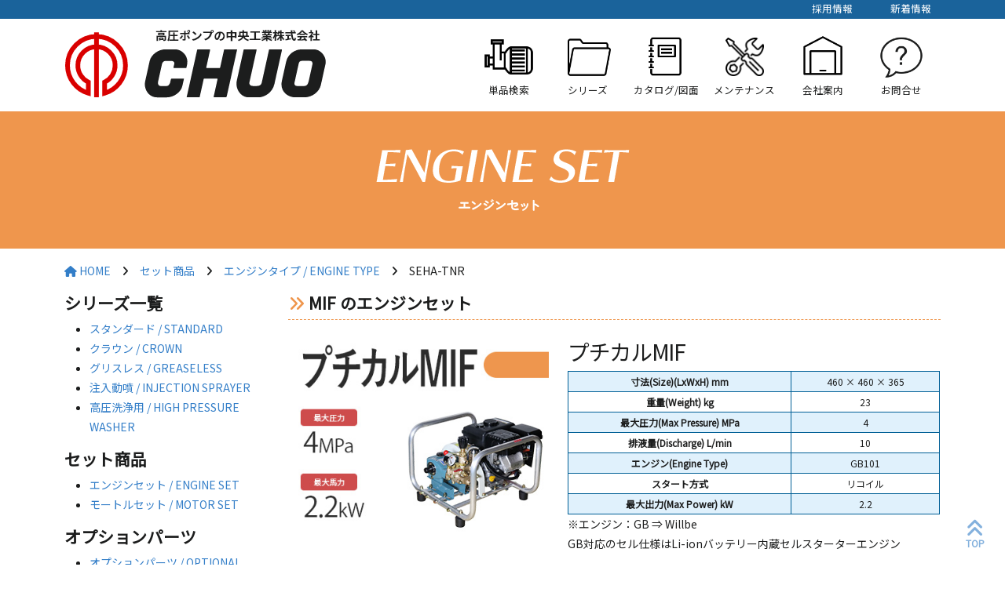

--- FILE ---
content_type: text/html; charset=UTF-8
request_url: https://chuowakayama.co.jp/set/seha-tnr/
body_size: 133584
content:
<!DOCTYPE html>
<html lang="ja" class="mt-0">
<head>
	<meta charset="utf-8">
	<link media="all" href="https://chuowakayama.co.jp/wp-content/cache/autoptimize/css/autoptimize_eb91f26ff6c864fa3208cfc458c70ecc.css" rel="stylesheet"><title>
		SEHA-TNR | 中央工業株式会社	</title>
	<meta name="keywords" content="中央工業,ポンプ,洗浄機,動噴,消毒,防除,洗浄,灌水,クラウンシリーズ">
	<meta name="description" content="中央工業株式会社は、1954年創業以来、 防除機・高圧ポンプ・高圧洗浄機の製造販売を行ってきました。">
	<meta name="viewport" content="width=device-width, initial-scale=1">
	<meta name="format-detection" content="telephone=no">
	<meta name='robots' content='max-image-preview:large' />
<link rel='dns-prefetch' href='//www.google.com' />
<link rel='dns-prefetch' href='//www.googletagmanager.com' />
<script type="text/javascript">
/* <![CDATA[ */
window._wpemojiSettings = {"baseUrl":"https:\/\/s.w.org\/images\/core\/emoji\/15.0.3\/72x72\/","ext":".png","svgUrl":"https:\/\/s.w.org\/images\/core\/emoji\/15.0.3\/svg\/","svgExt":".svg","source":{"concatemoji":"https:\/\/chuowakayama.co.jp\/wp-includes\/js\/wp-emoji-release.min.js?ver=6.5.7"}};
/*! This file is auto-generated */
!function(i,n){var o,s,e;function c(e){try{var t={supportTests:e,timestamp:(new Date).valueOf()};sessionStorage.setItem(o,JSON.stringify(t))}catch(e){}}function p(e,t,n){e.clearRect(0,0,e.canvas.width,e.canvas.height),e.fillText(t,0,0);var t=new Uint32Array(e.getImageData(0,0,e.canvas.width,e.canvas.height).data),r=(e.clearRect(0,0,e.canvas.width,e.canvas.height),e.fillText(n,0,0),new Uint32Array(e.getImageData(0,0,e.canvas.width,e.canvas.height).data));return t.every(function(e,t){return e===r[t]})}function u(e,t,n){switch(t){case"flag":return n(e,"\ud83c\udff3\ufe0f\u200d\u26a7\ufe0f","\ud83c\udff3\ufe0f\u200b\u26a7\ufe0f")?!1:!n(e,"\ud83c\uddfa\ud83c\uddf3","\ud83c\uddfa\u200b\ud83c\uddf3")&&!n(e,"\ud83c\udff4\udb40\udc67\udb40\udc62\udb40\udc65\udb40\udc6e\udb40\udc67\udb40\udc7f","\ud83c\udff4\u200b\udb40\udc67\u200b\udb40\udc62\u200b\udb40\udc65\u200b\udb40\udc6e\u200b\udb40\udc67\u200b\udb40\udc7f");case"emoji":return!n(e,"\ud83d\udc26\u200d\u2b1b","\ud83d\udc26\u200b\u2b1b")}return!1}function f(e,t,n){var r="undefined"!=typeof WorkerGlobalScope&&self instanceof WorkerGlobalScope?new OffscreenCanvas(300,150):i.createElement("canvas"),a=r.getContext("2d",{willReadFrequently:!0}),o=(a.textBaseline="top",a.font="600 32px Arial",{});return e.forEach(function(e){o[e]=t(a,e,n)}),o}function t(e){var t=i.createElement("script");t.src=e,t.defer=!0,i.head.appendChild(t)}"undefined"!=typeof Promise&&(o="wpEmojiSettingsSupports",s=["flag","emoji"],n.supports={everything:!0,everythingExceptFlag:!0},e=new Promise(function(e){i.addEventListener("DOMContentLoaded",e,{once:!0})}),new Promise(function(t){var n=function(){try{var e=JSON.parse(sessionStorage.getItem(o));if("object"==typeof e&&"number"==typeof e.timestamp&&(new Date).valueOf()<e.timestamp+604800&&"object"==typeof e.supportTests)return e.supportTests}catch(e){}return null}();if(!n){if("undefined"!=typeof Worker&&"undefined"!=typeof OffscreenCanvas&&"undefined"!=typeof URL&&URL.createObjectURL&&"undefined"!=typeof Blob)try{var e="postMessage("+f.toString()+"("+[JSON.stringify(s),u.toString(),p.toString()].join(",")+"));",r=new Blob([e],{type:"text/javascript"}),a=new Worker(URL.createObjectURL(r),{name:"wpTestEmojiSupports"});return void(a.onmessage=function(e){c(n=e.data),a.terminate(),t(n)})}catch(e){}c(n=f(s,u,p))}t(n)}).then(function(e){for(var t in e)n.supports[t]=e[t],n.supports.everything=n.supports.everything&&n.supports[t],"flag"!==t&&(n.supports.everythingExceptFlag=n.supports.everythingExceptFlag&&n.supports[t]);n.supports.everythingExceptFlag=n.supports.everythingExceptFlag&&!n.supports.flag,n.DOMReady=!1,n.readyCallback=function(){n.DOMReady=!0}}).then(function(){return e}).then(function(){var e;n.supports.everything||(n.readyCallback(),(e=n.source||{}).concatemoji?t(e.concatemoji):e.wpemoji&&e.twemoji&&(t(e.twemoji),t(e.wpemoji)))}))}((window,document),window._wpemojiSettings);
/* ]]> */
</script>
<style id='wp-emoji-styles-inline-css' type='text/css'>

	img.wp-smiley, img.emoji {
		display: inline !important;
		border: none !important;
		box-shadow: none !important;
		height: 1em !important;
		width: 1em !important;
		margin: 0 0.07em !important;
		vertical-align: -0.1em !important;
		background: none !important;
		padding: 0 !important;
	}
</style>

<style id='xo-event-calendar-event-calendar-style-inline-css' type='text/css'>
.xo-event-calendar{font-family:Helvetica Neue,Helvetica,Hiragino Kaku Gothic ProN,Meiryo,MS PGothic,sans-serif;overflow:auto;position:relative}.xo-event-calendar td,.xo-event-calendar th{padding:0!important}.xo-event-calendar .calendar:nth-child(n+2) .month-next,.xo-event-calendar .calendar:nth-child(n+2) .month-prev{visibility:hidden}.xo-event-calendar table{background-color:transparent;border-collapse:separate;border-spacing:0;color:#333;margin:0;padding:0;table-layout:fixed;width:100%}.xo-event-calendar table caption,.xo-event-calendar table tbody,.xo-event-calendar table td,.xo-event-calendar table tfoot,.xo-event-calendar table th,.xo-event-calendar table thead,.xo-event-calendar table tr{background:transparent;border:0;margin:0;opacity:1;outline:0;padding:0;vertical-align:baseline}.xo-event-calendar table table tr{display:table-row}.xo-event-calendar table table td,.xo-event-calendar table table th{display:table-cell;padding:0}.xo-event-calendar table.xo-month{border:1px solid #ccc;border-right-width:0;margin:0 0 8px;padding:0}.xo-event-calendar table.xo-month td,.xo-event-calendar table.xo-month th{background-color:#fff;border:1px solid #ccc;padding:0}.xo-event-calendar table.xo-month caption{caption-side:top}.xo-event-calendar table.xo-month .month-header{display:flex;flex-flow:wrap;justify-content:center;margin:4px 0}.xo-event-calendar table.xo-month .month-header>span{flex-grow:1;text-align:center}.xo-event-calendar table.xo-month button{background-color:transparent;border:0;box-shadow:none;color:#333;cursor:pointer;margin:0;overflow:hidden;padding:0;text-shadow:none;width:38px}.xo-event-calendar table.xo-month button[disabled]{cursor:default;opacity:.3}.xo-event-calendar table.xo-month button>span{text-align:center;vertical-align:middle}.xo-event-calendar table.xo-month button span.nav-prev{border-bottom:2px solid #333;border-left:2px solid #333;display:inline-block;font-size:0;height:13px;transform:rotate(45deg);width:13px}.xo-event-calendar table.xo-month button span.nav-next{border-right:2px solid #333;border-top:2px solid #333;display:inline-block;font-size:0;height:13px;transform:rotate(45deg);width:13px}.xo-event-calendar table.xo-month button:hover span.nav-next,.xo-event-calendar table.xo-month button:hover span.nav-prev{border-width:3px}.xo-event-calendar table.xo-month>thead th{border-width:0 1px 0 0;color:#333;font-size:.9em;font-weight:700;padding:1px 0;text-align:center}.xo-event-calendar table.xo-month>thead th.sunday{color:#d00}.xo-event-calendar table.xo-month>thead th.saturday{color:#00d}.xo-event-calendar table.xo-month .month-week{border:0;overflow:hidden;padding:0;position:relative;width:100%}.xo-event-calendar table.xo-month .month-week table{border:0;margin:0;padding:0}.xo-event-calendar table.xo-month .month-dayname{border-width:1px 0 0 1px;bottom:0;left:0;position:absolute;right:0;top:0}.xo-event-calendar table.xo-month .month-dayname td{border-width:1px 1px 0 0;padding:0}.xo-event-calendar table.xo-month .month-dayname td div{border-width:1px 1px 0 0;font-size:100%;height:1000px;line-height:1.2em;padding:4px;text-align:right}.xo-event-calendar table.xo-month .month-dayname td div.other-month{opacity:.6}.xo-event-calendar table.xo-month .month-dayname td div.today{color:#00d;font-weight:700}.xo-event-calendar table.xo-month .month-dayname-space{height:1.5em;position:relative;top:0}.xo-event-calendar table.xo-month .month-event{background-color:transparent;position:relative;top:0}.xo-event-calendar table.xo-month .month-event td{background-color:transparent;border-width:0 1px 0 0;padding:0 1px 2px}.xo-event-calendar table.xo-month .month-event-space{background-color:transparent;height:1.5em}.xo-event-calendar table.xo-month .month-event-space td{border-width:0 1px 0 0}.xo-event-calendar table.xo-month .month-event tr,.xo-event-calendar table.xo-month .month-event-space tr{background-color:transparent}.xo-event-calendar table.xo-month .month-event-title{background-color:#ccc;border-radius:3px;color:#666;display:block;font-size:.8em;margin:1px;overflow:hidden;padding:0 4px;text-align:left;white-space:nowrap}.xo-event-calendar p.holiday-title{font-size:90%;margin:0;padding:2px 0;vertical-align:middle}.xo-event-calendar p.holiday-title span{border:1px solid #ccc;margin:0 6px 0 0;padding:0 0 0 18px}.xo-event-calendar .loading-animation{left:50%;margin:-20px 0 0 -20px;position:absolute;top:50%}@media(min-width:600px){.xo-event-calendar .calendars.columns-2{-moz-column-gap:15px;column-gap:15px;display:grid;grid-template-columns:repeat(2,1fr);row-gap:5px}.xo-event-calendar .calendars.columns-2 .month-next,.xo-event-calendar .calendars.columns-2 .month-prev{visibility:hidden}.xo-event-calendar .calendars.columns-2 .calendar:first-child .month-prev,.xo-event-calendar .calendars.columns-2 .calendar:nth-child(2) .month-next{visibility:visible}.xo-event-calendar .calendars.columns-3{-moz-column-gap:15px;column-gap:15px;display:grid;grid-template-columns:repeat(3,1fr);row-gap:5px}.xo-event-calendar .calendars.columns-3 .month-next,.xo-event-calendar .calendars.columns-3 .month-prev{visibility:hidden}.xo-event-calendar .calendars.columns-3 .calendar:first-child .month-prev,.xo-event-calendar .calendars.columns-3 .calendar:nth-child(3) .month-next{visibility:visible}.xo-event-calendar .calendars.columns-4{-moz-column-gap:15px;column-gap:15px;display:grid;grid-template-columns:repeat(4,1fr);row-gap:5px}.xo-event-calendar .calendars.columns-4 .month-next,.xo-event-calendar .calendars.columns-4 .month-prev{visibility:hidden}.xo-event-calendar .calendars.columns-4 .calendar:first-child .month-prev,.xo-event-calendar .calendars.columns-4 .calendar:nth-child(4) .month-next{visibility:visible}}.xo-event-calendar.xo-calendar-loading .xo-months{opacity:.5}.xo-event-calendar.xo-calendar-loading .loading-animation{animation:loadingCircRot .8s linear infinite;border:5px solid rgba(0,0,0,.2);border-radius:50%;border-top-color:#4285f4;height:40px;width:40px}@keyframes loadingCircRot{0%{transform:rotate(0deg)}to{transform:rotate(359deg)}}.xo-event-calendar.is-style-legacy table.xo-month .month-header>span{font-size:120%;line-height:28px}.xo-event-calendar.is-style-regular table.xo-month button:not(:hover):not(:active):not(.has-background){background-color:transparent;color:#333}.xo-event-calendar.is-style-regular table.xo-month button>span{text-align:center;vertical-align:middle}.xo-event-calendar.is-style-regular table.xo-month button>span:not(.dashicons){font-size:2em;overflow:hidden;text-indent:100%;white-space:nowrap}.xo-event-calendar.is-style-regular table.xo-month .month-next,.xo-event-calendar.is-style-regular table.xo-month .month-prev{height:2em;width:2em}.xo-event-calendar.is-style-regular table.xo-month .month-header{align-items:center;display:flex;justify-content:center;padding:.2em 0}.xo-event-calendar.is-style-regular table.xo-month .month-header .calendar-caption{flex-grow:1}.xo-event-calendar.is-style-regular table.xo-month .month-header>span{font-size:1.1em}.xo-event-calendar.is-style-regular table.xo-month>thead th{background:#fafafa;font-size:.8em}.xo-event-calendar.is-style-regular table.xo-month .month-dayname td div{font-size:1em;padding:.2em}.xo-event-calendar.is-style-regular table.xo-month .month-dayname td div.today{color:#339;font-weight:700}.xo-event-calendar.is-style-regular .holiday-titles{display:inline-flex;flex-wrap:wrap;gap:.25em 1em}.xo-event-calendar.is-style-regular p.holiday-title{font-size:.875em;margin:0 0 .5em}.xo-event-calendar.is-style-regular p.holiday-title span{margin:0 .25em 0 0;padding:0 0 0 1.25em}

</style>
<style id='xo-event-calendar-simple-calendar-style-inline-css' type='text/css'>
.xo-simple-calendar{box-sizing:border-box;font-family:Helvetica Neue,Helvetica,Hiragino Kaku Gothic ProN,Meiryo,MS PGothic,sans-serif;margin:0;padding:0;position:relative}.xo-simple-calendar td,.xo-simple-calendar th{padding:0!important}.xo-simple-calendar .calendar:nth-child(n+2) .month-next,.xo-simple-calendar .calendar:nth-child(n+2) .month-prev{visibility:hidden}.xo-simple-calendar .calendar table.month{border:0;border-collapse:separate;border-spacing:1px;box-sizing:border-box;margin:0 0 .5em;min-width:auto;outline:0;padding:0;table-layout:fixed;width:100%}.xo-simple-calendar .calendar table.month caption,.xo-simple-calendar .calendar table.month tbody,.xo-simple-calendar .calendar table.month td,.xo-simple-calendar .calendar table.month tfoot,.xo-simple-calendar .calendar table.month th,.xo-simple-calendar .calendar table.month thead,.xo-simple-calendar .calendar table.month tr{background:transparent;border:0;margin:0;opacity:1;outline:0;padding:0;vertical-align:baseline}.xo-simple-calendar .calendar table.month caption{caption-side:top;font-size:1.1em}.xo-simple-calendar .calendar table.month .month-header{align-items:center;display:flex;justify-content:center;width:100%}.xo-simple-calendar .calendar table.month .month-header .month-title{flex-grow:1;font-size:1em;font-weight:400;letter-spacing:.1em;line-height:1em;padding:0;text-align:center}.xo-simple-calendar .calendar table.month .month-header button{background:none;background-color:transparent;border:0;font-size:1.4em;line-height:1.4em;margin:0;outline-offset:0;padding:0;width:1.4em}.xo-simple-calendar .calendar table.month .month-header button:not(:hover):not(:active):not(.has-background){background-color:transparent}.xo-simple-calendar .calendar table.month .month-header button:hover{opacity:.6}.xo-simple-calendar .calendar table.month .month-header button:disabled{cursor:auto;opacity:.3}.xo-simple-calendar .calendar table.month .month-header .month-next,.xo-simple-calendar .calendar table.month .month-header .month-prev{background-color:transparent;color:#333;cursor:pointer}.xo-simple-calendar .calendar table.month tr{background:transparent;border:0;outline:0}.xo-simple-calendar .calendar table.month td,.xo-simple-calendar .calendar table.month th{background:transparent;border:0;outline:0;text-align:center;vertical-align:middle;word-break:normal}.xo-simple-calendar .calendar table.month th{font-size:.8em;font-weight:700}.xo-simple-calendar .calendar table.month td{font-size:1em;font-weight:400}.xo-simple-calendar .calendar table.month .day.holiday{color:#333}.xo-simple-calendar .calendar table.month .day.other{opacity:.3}.xo-simple-calendar .calendar table.month .day>span{box-sizing:border-box;display:inline-block;padding:.2em;width:100%}.xo-simple-calendar .calendar table.month th>span{color:#333}.xo-simple-calendar .calendar table.month .day.sun>span,.xo-simple-calendar .calendar table.month th.sun>span{color:#ec0220}.xo-simple-calendar .calendar table.month .day.sat>span,.xo-simple-calendar .calendar table.month th.sat>span{color:#0069de}.xo-simple-calendar .calendars-footer{margin:.5em;padding:0}.xo-simple-calendar .calendars-footer ul.holiday-titles{border:0;display:inline-flex;flex-wrap:wrap;gap:.25em 1em;margin:0;outline:0;padding:0}.xo-simple-calendar .calendars-footer ul.holiday-titles li{border:0;list-style:none;margin:0;outline:0;padding:0}.xo-simple-calendar .calendars-footer ul.holiday-titles li:after,.xo-simple-calendar .calendars-footer ul.holiday-titles li:before{content:none}.xo-simple-calendar .calendars-footer ul.holiday-titles .mark{border-radius:50%;display:inline-block;height:1.2em;vertical-align:middle;width:1.2em}.xo-simple-calendar .calendars-footer ul.holiday-titles .title{font-size:.7em;vertical-align:middle}@media(min-width:600px){.xo-simple-calendar .calendars.columns-2{-moz-column-gap:15px;column-gap:15px;display:grid;grid-template-columns:repeat(2,1fr);row-gap:5px}.xo-simple-calendar .calendars.columns-2 .month-next,.xo-simple-calendar .calendars.columns-2 .month-prev{visibility:hidden}.xo-simple-calendar .calendars.columns-2 .calendar:first-child .month-prev,.xo-simple-calendar .calendars.columns-2 .calendar:nth-child(2) .month-next{visibility:visible}.xo-simple-calendar .calendars.columns-3{-moz-column-gap:15px;column-gap:15px;display:grid;grid-template-columns:repeat(3,1fr);row-gap:5px}.xo-simple-calendar .calendars.columns-3 .month-next,.xo-simple-calendar .calendars.columns-3 .month-prev{visibility:hidden}.xo-simple-calendar .calendars.columns-3 .calendar:first-child .month-prev,.xo-simple-calendar .calendars.columns-3 .calendar:nth-child(3) .month-next{visibility:visible}.xo-simple-calendar .calendars.columns-4{-moz-column-gap:15px;column-gap:15px;display:grid;grid-template-columns:repeat(4,1fr);row-gap:5px}.xo-simple-calendar .calendars.columns-4 .month-next,.xo-simple-calendar .calendars.columns-4 .month-prev{visibility:hidden}.xo-simple-calendar .calendars.columns-4 .calendar:first-child .month-prev,.xo-simple-calendar .calendars.columns-4 .calendar:nth-child(4) .month-next{visibility:visible}}.xo-simple-calendar .calendar-loading-animation{left:50%;margin:-20px 0 0 -20px;position:absolute;top:50%}.xo-simple-calendar.xo-calendar-loading .calendars{opacity:.3}.xo-simple-calendar.xo-calendar-loading .calendar-loading-animation{animation:SimpleCalendarLoadingCircRot .8s linear infinite;border:5px solid rgba(0,0,0,.2);border-radius:50%;border-top-color:#4285f4;height:40px;width:40px}@keyframes SimpleCalendarLoadingCircRot{0%{transform:rotate(0deg)}to{transform:rotate(359deg)}}.xo-simple-calendar.is-style-regular table.month{border-collapse:collapse;border-spacing:0}.xo-simple-calendar.is-style-regular table.month tr{border:0}.xo-simple-calendar.is-style-regular table.month .day>span{border-radius:50%;line-height:2em;padding:.1em;width:2.2em}.xo-simple-calendar.is-style-frame table.month{background:transparent;border-collapse:collapse;border-spacing:0}.xo-simple-calendar.is-style-frame table.month thead tr{background:#eee}.xo-simple-calendar.is-style-frame table.month tbody tr{background:#fff}.xo-simple-calendar.is-style-frame table.month td,.xo-simple-calendar.is-style-frame table.month th{border:1px solid #ccc}.xo-simple-calendar.is-style-frame .calendars-footer{margin:8px 0}.xo-simple-calendar.is-style-frame .calendars-footer ul.holiday-titles .mark{border:1px solid #ccc;border-radius:0}

</style>



<style id='classic-theme-styles-inline-css' type='text/css'>
/*! This file is auto-generated */
.wp-block-button__link{color:#fff;background-color:#32373c;border-radius:9999px;box-shadow:none;text-decoration:none;padding:calc(.667em + 2px) calc(1.333em + 2px);font-size:1.125em}.wp-block-file__button{background:#32373c;color:#fff;text-decoration:none}
</style>
<style id='global-styles-inline-css' type='text/css'>
body{--wp--preset--color--black: #000000;--wp--preset--color--cyan-bluish-gray: #abb8c3;--wp--preset--color--white: #ffffff;--wp--preset--color--pale-pink: #f78da7;--wp--preset--color--vivid-red: #cf2e2e;--wp--preset--color--luminous-vivid-orange: #ff6900;--wp--preset--color--luminous-vivid-amber: #fcb900;--wp--preset--color--light-green-cyan: #7bdcb5;--wp--preset--color--vivid-green-cyan: #00d084;--wp--preset--color--pale-cyan-blue: #8ed1fc;--wp--preset--color--vivid-cyan-blue: #0693e3;--wp--preset--color--vivid-purple: #9b51e0;--wp--preset--gradient--vivid-cyan-blue-to-vivid-purple: linear-gradient(135deg,rgba(6,147,227,1) 0%,rgb(155,81,224) 100%);--wp--preset--gradient--light-green-cyan-to-vivid-green-cyan: linear-gradient(135deg,rgb(122,220,180) 0%,rgb(0,208,130) 100%);--wp--preset--gradient--luminous-vivid-amber-to-luminous-vivid-orange: linear-gradient(135deg,rgba(252,185,0,1) 0%,rgba(255,105,0,1) 100%);--wp--preset--gradient--luminous-vivid-orange-to-vivid-red: linear-gradient(135deg,rgba(255,105,0,1) 0%,rgb(207,46,46) 100%);--wp--preset--gradient--very-light-gray-to-cyan-bluish-gray: linear-gradient(135deg,rgb(238,238,238) 0%,rgb(169,184,195) 100%);--wp--preset--gradient--cool-to-warm-spectrum: linear-gradient(135deg,rgb(74,234,220) 0%,rgb(151,120,209) 20%,rgb(207,42,186) 40%,rgb(238,44,130) 60%,rgb(251,105,98) 80%,rgb(254,248,76) 100%);--wp--preset--gradient--blush-light-purple: linear-gradient(135deg,rgb(255,206,236) 0%,rgb(152,150,240) 100%);--wp--preset--gradient--blush-bordeaux: linear-gradient(135deg,rgb(254,205,165) 0%,rgb(254,45,45) 50%,rgb(107,0,62) 100%);--wp--preset--gradient--luminous-dusk: linear-gradient(135deg,rgb(255,203,112) 0%,rgb(199,81,192) 50%,rgb(65,88,208) 100%);--wp--preset--gradient--pale-ocean: linear-gradient(135deg,rgb(255,245,203) 0%,rgb(182,227,212) 50%,rgb(51,167,181) 100%);--wp--preset--gradient--electric-grass: linear-gradient(135deg,rgb(202,248,128) 0%,rgb(113,206,126) 100%);--wp--preset--gradient--midnight: linear-gradient(135deg,rgb(2,3,129) 0%,rgb(40,116,252) 100%);--wp--preset--font-size--small: 13px;--wp--preset--font-size--medium: 20px;--wp--preset--font-size--large: 36px;--wp--preset--font-size--x-large: 42px;--wp--preset--spacing--20: 0.44rem;--wp--preset--spacing--30: 0.67rem;--wp--preset--spacing--40: 1rem;--wp--preset--spacing--50: 1.5rem;--wp--preset--spacing--60: 2.25rem;--wp--preset--spacing--70: 3.38rem;--wp--preset--spacing--80: 5.06rem;--wp--preset--shadow--natural: 6px 6px 9px rgba(0, 0, 0, 0.2);--wp--preset--shadow--deep: 12px 12px 50px rgba(0, 0, 0, 0.4);--wp--preset--shadow--sharp: 6px 6px 0px rgba(0, 0, 0, 0.2);--wp--preset--shadow--outlined: 6px 6px 0px -3px rgba(255, 255, 255, 1), 6px 6px rgba(0, 0, 0, 1);--wp--preset--shadow--crisp: 6px 6px 0px rgba(0, 0, 0, 1);}:where(.is-layout-flex){gap: 0.5em;}:where(.is-layout-grid){gap: 0.5em;}body .is-layout-flex{display: flex;}body .is-layout-flex{flex-wrap: wrap;align-items: center;}body .is-layout-flex > *{margin: 0;}body .is-layout-grid{display: grid;}body .is-layout-grid > *{margin: 0;}:where(.wp-block-columns.is-layout-flex){gap: 2em;}:where(.wp-block-columns.is-layout-grid){gap: 2em;}:where(.wp-block-post-template.is-layout-flex){gap: 1.25em;}:where(.wp-block-post-template.is-layout-grid){gap: 1.25em;}.has-black-color{color: var(--wp--preset--color--black) !important;}.has-cyan-bluish-gray-color{color: var(--wp--preset--color--cyan-bluish-gray) !important;}.has-white-color{color: var(--wp--preset--color--white) !important;}.has-pale-pink-color{color: var(--wp--preset--color--pale-pink) !important;}.has-vivid-red-color{color: var(--wp--preset--color--vivid-red) !important;}.has-luminous-vivid-orange-color{color: var(--wp--preset--color--luminous-vivid-orange) !important;}.has-luminous-vivid-amber-color{color: var(--wp--preset--color--luminous-vivid-amber) !important;}.has-light-green-cyan-color{color: var(--wp--preset--color--light-green-cyan) !important;}.has-vivid-green-cyan-color{color: var(--wp--preset--color--vivid-green-cyan) !important;}.has-pale-cyan-blue-color{color: var(--wp--preset--color--pale-cyan-blue) !important;}.has-vivid-cyan-blue-color{color: var(--wp--preset--color--vivid-cyan-blue) !important;}.has-vivid-purple-color{color: var(--wp--preset--color--vivid-purple) !important;}.has-black-background-color{background-color: var(--wp--preset--color--black) !important;}.has-cyan-bluish-gray-background-color{background-color: var(--wp--preset--color--cyan-bluish-gray) !important;}.has-white-background-color{background-color: var(--wp--preset--color--white) !important;}.has-pale-pink-background-color{background-color: var(--wp--preset--color--pale-pink) !important;}.has-vivid-red-background-color{background-color: var(--wp--preset--color--vivid-red) !important;}.has-luminous-vivid-orange-background-color{background-color: var(--wp--preset--color--luminous-vivid-orange) !important;}.has-luminous-vivid-amber-background-color{background-color: var(--wp--preset--color--luminous-vivid-amber) !important;}.has-light-green-cyan-background-color{background-color: var(--wp--preset--color--light-green-cyan) !important;}.has-vivid-green-cyan-background-color{background-color: var(--wp--preset--color--vivid-green-cyan) !important;}.has-pale-cyan-blue-background-color{background-color: var(--wp--preset--color--pale-cyan-blue) !important;}.has-vivid-cyan-blue-background-color{background-color: var(--wp--preset--color--vivid-cyan-blue) !important;}.has-vivid-purple-background-color{background-color: var(--wp--preset--color--vivid-purple) !important;}.has-black-border-color{border-color: var(--wp--preset--color--black) !important;}.has-cyan-bluish-gray-border-color{border-color: var(--wp--preset--color--cyan-bluish-gray) !important;}.has-white-border-color{border-color: var(--wp--preset--color--white) !important;}.has-pale-pink-border-color{border-color: var(--wp--preset--color--pale-pink) !important;}.has-vivid-red-border-color{border-color: var(--wp--preset--color--vivid-red) !important;}.has-luminous-vivid-orange-border-color{border-color: var(--wp--preset--color--luminous-vivid-orange) !important;}.has-luminous-vivid-amber-border-color{border-color: var(--wp--preset--color--luminous-vivid-amber) !important;}.has-light-green-cyan-border-color{border-color: var(--wp--preset--color--light-green-cyan) !important;}.has-vivid-green-cyan-border-color{border-color: var(--wp--preset--color--vivid-green-cyan) !important;}.has-pale-cyan-blue-border-color{border-color: var(--wp--preset--color--pale-cyan-blue) !important;}.has-vivid-cyan-blue-border-color{border-color: var(--wp--preset--color--vivid-cyan-blue) !important;}.has-vivid-purple-border-color{border-color: var(--wp--preset--color--vivid-purple) !important;}.has-vivid-cyan-blue-to-vivid-purple-gradient-background{background: var(--wp--preset--gradient--vivid-cyan-blue-to-vivid-purple) !important;}.has-light-green-cyan-to-vivid-green-cyan-gradient-background{background: var(--wp--preset--gradient--light-green-cyan-to-vivid-green-cyan) !important;}.has-luminous-vivid-amber-to-luminous-vivid-orange-gradient-background{background: var(--wp--preset--gradient--luminous-vivid-amber-to-luminous-vivid-orange) !important;}.has-luminous-vivid-orange-to-vivid-red-gradient-background{background: var(--wp--preset--gradient--luminous-vivid-orange-to-vivid-red) !important;}.has-very-light-gray-to-cyan-bluish-gray-gradient-background{background: var(--wp--preset--gradient--very-light-gray-to-cyan-bluish-gray) !important;}.has-cool-to-warm-spectrum-gradient-background{background: var(--wp--preset--gradient--cool-to-warm-spectrum) !important;}.has-blush-light-purple-gradient-background{background: var(--wp--preset--gradient--blush-light-purple) !important;}.has-blush-bordeaux-gradient-background{background: var(--wp--preset--gradient--blush-bordeaux) !important;}.has-luminous-dusk-gradient-background{background: var(--wp--preset--gradient--luminous-dusk) !important;}.has-pale-ocean-gradient-background{background: var(--wp--preset--gradient--pale-ocean) !important;}.has-electric-grass-gradient-background{background: var(--wp--preset--gradient--electric-grass) !important;}.has-midnight-gradient-background{background: var(--wp--preset--gradient--midnight) !important;}.has-small-font-size{font-size: var(--wp--preset--font-size--small) !important;}.has-medium-font-size{font-size: var(--wp--preset--font-size--medium) !important;}.has-large-font-size{font-size: var(--wp--preset--font-size--large) !important;}.has-x-large-font-size{font-size: var(--wp--preset--font-size--x-large) !important;}
.wp-block-navigation a:where(:not(.wp-element-button)){color: inherit;}
:where(.wp-block-post-template.is-layout-flex){gap: 1.25em;}:where(.wp-block-post-template.is-layout-grid){gap: 1.25em;}
:where(.wp-block-columns.is-layout-flex){gap: 2em;}:where(.wp-block-columns.is-layout-grid){gap: 2em;}
.wp-block-pullquote{font-size: 1.5em;line-height: 1.6;}
</style>


<style id='flexible-table-block-inline-css' type='text/css'>
.wp-block-flexible-table-block-table.wp-block-flexible-table-block-table>table{width:100%;max-width:100%;border-collapse:collapse;}.wp-block-flexible-table-block-table.wp-block-flexible-table-block-table.is-style-stripes tr:nth-child(odd) th{background-color:#e0f1fc;}.wp-block-flexible-table-block-table.wp-block-flexible-table-block-table.is-style-stripes tr:nth-child(odd) td{background-color:#e0f1fc;}.wp-block-flexible-table-block-table.wp-block-flexible-table-block-table.is-style-stripes tr:nth-child(even) th{background-color:#ffffff;}.wp-block-flexible-table-block-table.wp-block-flexible-table-block-table.is-style-stripes tr:nth-child(even) td{background-color:#ffffff;}.wp-block-flexible-table-block-table.wp-block-flexible-table-block-table>table tr th,.wp-block-flexible-table-block-table.wp-block-flexible-table-block-table>table tr td{padding:0.2em;border-width:1px;border-style:solid;border-color:#005f96;text-align:left;vertical-align:middle;}.wp-block-flexible-table-block-table.wp-block-flexible-table-block-table>table tr th{background-color:#f0f0f1;}.wp-block-flexible-table-block-table.wp-block-flexible-table-block-table>table tr td{background-color:#ffffff;}@media screen and (min-width:769px){.wp-block-flexible-table-block-table.is-scroll-on-pc{overflow-x:scroll;}.wp-block-flexible-table-block-table.is-scroll-on-pc table{max-width:none;align-self:self-start;}}@media screen and (max-width:768px){.wp-block-flexible-table-block-table.is-scroll-on-mobile{overflow-x:scroll;}.wp-block-flexible-table-block-table.is-scroll-on-mobile table{max-width:none;align-self:self-start;}.wp-block-flexible-table-block-table table.is-stacked-on-mobile th,.wp-block-flexible-table-block-table table.is-stacked-on-mobile td{width:100%!important;display:block;}}
</style>

<link rel='stylesheet' id='dashicons-css' href='https://chuowakayama.co.jp/wp-includes/css/dashicons.min.css?ver=6.5.7' type='text/css' media='all' />


<script type="text/javascript" src="https://chuowakayama.co.jp/wp-includes/js/jquery/jquery.min.js?ver=3.7.1" id="jquery-core-js"></script>
<script type="text/javascript" src="https://chuowakayama.co.jp/wp-includes/js/jquery/jquery-migrate.min.js?ver=3.4.1" id="jquery-migrate-js"></script>

<!-- Google tag (gtag.js) snippet added by Site Kit -->

<!-- Google アナリティクス スニペット (Site Kit が追加) -->
<script type="text/javascript" src="https://www.googletagmanager.com/gtag/js?id=GT-WFFKHNP" id="google_gtagjs-js" async></script>
<script type="text/javascript" id="google_gtagjs-js-after">
/* <![CDATA[ */
window.dataLayer = window.dataLayer || [];function gtag(){dataLayer.push(arguments);}
gtag("set","linker",{"domains":["chuowakayama.co.jp"]});
gtag("js", new Date());
gtag("set", "developer_id.dZTNiMT", true);
gtag("config", "GT-WFFKHNP");
/* ]]> */
</script>

<!-- End Google tag (gtag.js) snippet added by Site Kit -->
<link rel="https://api.w.org/" href="https://chuowakayama.co.jp/wp-json/" /><link rel="alternate" type="application/json" href="https://chuowakayama.co.jp/wp-json/wp/v2/set/1188" /><link rel="EditURI" type="application/rsd+xml" title="RSD" href="https://chuowakayama.co.jp/xmlrpc.php?rsd" />
<meta name="generator" content="WordPress 6.5.7" />
<link rel="canonical" href="https://chuowakayama.co.jp/set/seha-tnr/" />
<link rel='shortlink' href='https://chuowakayama.co.jp/?p=1188' />
<link rel="alternate" type="application/json+oembed" href="https://chuowakayama.co.jp/wp-json/oembed/1.0/embed?url=https%3A%2F%2Fchuowakayama.co.jp%2Fset%2Fseha-tnr%2F" />
<link rel="alternate" type="text/xml+oembed" href="https://chuowakayama.co.jp/wp-json/oembed/1.0/embed?url=https%3A%2F%2Fchuowakayama.co.jp%2Fset%2Fseha-tnr%2F&#038;format=xml" />
<meta name="generator" content="Site Kit by Google 1.126.0" /><meta property="og:title" content="SEHA-TNR" />
<meta property="og:description" content="" />
<meta property="og:type" content="article" />
<meta property="og:url" content="https://chuowakayama.co.jp/set/seha-tnr/" />
<meta property="og:image" content="https://chuowakayama.co.jp/wp-content/uploads/2022/11/ogp.jpg" />
<meta property="og:site_name" content="中央工業株式会社" />
<meta name="twitter:card" content="" />
<meta name="twitter:site" content="" />
<meta property="og:locale" content="ja_JP" />
<link rel="icon" href="https://chuowakayama.co.jp/wp-content/uploads/2022/10/cropped-325901f974b467eeff289bbd5acf82cf-32x32.png" sizes="32x32" />
<link rel="icon" href="https://chuowakayama.co.jp/wp-content/uploads/2022/10/cropped-325901f974b467eeff289bbd5acf82cf-192x192.png" sizes="192x192" />
<link rel="apple-touch-icon" href="https://chuowakayama.co.jp/wp-content/uploads/2022/10/cropped-325901f974b467eeff289bbd5acf82cf-180x180.png" />
<meta name="msapplication-TileImage" content="https://chuowakayama.co.jp/wp-content/uploads/2022/10/cropped-325901f974b467eeff289bbd5acf82cf-270x270.png" />
<!--css-->
	
<!--bootstrap-->
	<link href="https://cdn.jsdelivr.net/npm/bootstrap@5.2.0/dist/css/bootstrap.min.css" rel="stylesheet" integrity="sha384-gH2yIJqKdNHPEq0n4Mqa/HGKIhSkIHeL5AyhkYV8i59U5AR6csBvApHHNl/vI1Bx" crossorigin="anonymous">
<!--Web font-->
	<link href="https://fonts.googleapis.com/css2?family=Noto+Sans+JP&display=swap" rel="stylesheet">
	<link href="https://fonts.googleapis.com/css2?family=Noto+Serif+JP&display=swap" rel="stylesheet">
	<script src="https://kit.fontawesome.com/41f8b0d5d2.js" crossorigin="anonymous"></script>
<!-- Jquery -->
	<script src="https://code.jquery.com/jquery-3.6.1.min.js" integrity="sha256-o88AwQnZB+VDvE9tvIXrMQaPlFFSUTR+nldQm1LuPXQ=" crossorigin="anonymous"></script>
</head>
<body>
	<header id="header">
		<nav class="navbar navbar-expand-lg flex-lg-wrap p-0">

			<div class="container-fruid w-100 header-back" style="height:1.5rem">
				<ul class="container-xl d-flex justify-content-end flex-wrap p-0" style="list-style: none;">
					<li class="nav-item d-none d-lg-block"><a class="nav-link text-center" href="https://chuowakayama.co.jp/recruit">採用情報</a></li>
					<li class="nav-item d-none d-lg-block"><a class="nav-link text-center" href="https://chuowakayama.co.jp/category/news/">新着情報</a></li>
				</ul>
			</div>
			
			<div class="container-xl py-2 flex-nowrap">

				<h1 id="logo" class="me-sm-5">
					<a href="https://chuowakayama.co.jp" class="text-decoration-none">
						<img src="https://chuowakayama.co.jp/wp-content/themes/chuowakayama/img/logo-bk.png" alt="中央工業株式会社">
					</a>
				</h1>
				
				<button type="button" class="navbar-toggler" data-bs-toggle="offcanvas" data-bs-target="#offcanvasNavbar"  aria-expanded="false" aria-controls="offcanvasNavbar">
				  <span class="navbar-toggler-icon"></span>
				</button>
				
				<div class="offcanvas offcanvas-end" tabindex="-1" id="offcanvasNavbar" aria-labelledby="offcanvasNavbarLabel">
					<div class="offcanvas-header">
						<h5 class="offcanvas-title" id="offcanvasNavbarLabel"></h5>
						<button type="button" class="btn-close" data-bs-dismiss="offcanvas" aria-label="閉じる"></button>
					</div>
					
					<div class="offcanvas-body">
						<ul class="navbar-nav d-flex align-items-stretch justify-content-end flex-grow-1 w-100">
							
							<li class="nav-item">
								<a class="nav-link d-flex flex-lg-column align-items-center justify-content-lg-between h-100" href="https://chuowakayama.co.jp/product">
									<div class="header-icon flex-lg-grow-1 d-flex align-items-center justify-content-center">
										<img src="https://chuowakayama.co.jp/wp-content/themes/chuowakayama/img/menu-pump.png" alt="ポンプのアイコン"></div>
									<div>単品検索</div>
								</a>
							</li>
							
							<li class="nav-item dropdown">
								<a class="nav-link d-flex flex-lg-column align-items-center justify-content-lg-between h-100" role="button" data-bs-toggle="dropdown" aria-expanded="false" href="#">
									<div class="header-icon flex-lg-grow-1 d-flex align-items-center justify-content-center">
										<img src="https://chuowakayama.co.jp/wp-content/themes/chuowakayama/img/menu-series.png" class="ps-1" alt="フォルダのアイコン">
									</div>
									<div>シリーズ</div>
								</a>
								
								<ul class="dropdown-menu">
																			<li><a class="dropdown-item" href="https://chuowakayama.co.jp/series/standard/">
											スタンダード / STANDARD										</a></li>
																			<li><a class="dropdown-item" href="https://chuowakayama.co.jp/series/crown/">
											クラウン / CROWN										</a></li>
																			<li><a class="dropdown-item" href="https://chuowakayama.co.jp/series/greaseless/">
											グリスレス / GREASELESS										</a></li>
																			<li><a class="dropdown-item" href="https://chuowakayama.co.jp/series/injection-sprayer/">
											注入動噴 / INJECTION SPRAYER										</a></li>
																			<li><a class="dropdown-item" href="https://chuowakayama.co.jp/series/high-pressure-washing/">
											高圧洗浄用 / HIGH PRESSURE WASHER										</a></li>
																		
									<li><hr class="dropdown-divider"></li>
									
									<li><a class="dropdown-item" href="https://chuowakayama.co.jp/engine-set">エンジンセット / ENGINE SET</a>
									</li>
									
									<li><a class="dropdown-item" href="https://chuowakayama.co.jp/motor-set">モートルセット / MOTOR SET</a>
									</li>
									
									<li><hr class="dropdown-divider"></li>
																
									<li><a class="dropdown-item" href="https://chuowakayama.co.jp/option">オプションパーツ / OPTIONAL PARTS</a></li>
									
								</ul>
							</li>
							
							<li class="nav-item">
								<a class="nav-link d-flex flex-lg-column align-items-center justify-content-lg-between h-100" href="https://chuowakayama.co.jp/catalog">
									<div class="header-icon flex-lg-grow-1 d-flex align-items-center justify-content-center">
										<img class="header-icon" src="https://chuowakayama.co.jp/wp-content/themes/chuowakayama/img/menu-zumen.png" alt="図面のアイコン">
									</div>
									<div>カタログ/図面</div>
								</a>
							</li>
							
							<li class="nav-item">
								<a class="nav-link d-flex flex-lg-column align-items-center justify-content-lg-between h-100" href="https://chuowakayama.co.jp/manual">
									<div class="header-icon flex-lg-grow-1 d-flex align-items-center justify-content-center">
										<img class="header-icon" src="https://chuowakayama.co.jp/wp-content/themes/chuowakayama/img/menu-maintenance.png" alt="メンテナンスのアイコン">
									</div>
									<div>メンテナンス</div>
								</a>
							</li>
							
							<li class="nav-item dropdown">
								<a class="nav-link d-flex flex-lg-column align-items-center justify-content-lg-between h-100" role="button" data-bs-toggle="dropdown" aria-expanded="false" href="#">
									<div class="header-icon flex-lg-grow-1 d-flex align-items-center justify-content-center">
										<img class="header-icon" src="https://chuowakayama.co.jp/wp-content/themes/chuowakayama/img/menu-company.png" alt="会社のアイコン">
									</div>
									<div>会社案内</div>
								</a>
								
								<ul class="dropdown-menu">
									<li><a class="dropdown-item" href="https://chuowakayama.co.jp/company#message">社長あいさつ</a></li>
									<li><a class="dropdown-item" href="https://chuowakayama.co.jp/company#info">会社概要</a></li>
									<li><a class="dropdown-item" href="https://chuowakayama.co.jp/company#history">沿革</a></li>
									<li><a class="dropdown-item" href="https://chuowakayama.co.jp/company#access">ACCESS</a></li>
									<li><a class="dropdown-item" href="https://chuowakayama.co.jp/company#award">受賞・認証</a></li>
									
									<li><hr class="dropdown-divider"></li>
									
									<li><a class="dropdown-item" href="https://chuowakayama.co.jp/company#en-message">Message from the President</a></li>
									<li><a class="dropdown-item" href="https://chuowakayama.co.jp/company#en-info">Company Profile</a></li>
									
								</ul>
							</li>
							
							<li class="nav-item">
								<a class="nav-link d-flex flex-lg-column align-items-center justify-content-lg-between h-100" href="https://chuowakayama.co.jp/contact">
									<div class="header-icon flex-lg-grow-1 d-flex align-items-center justify-content-center">
										<img class="header-icon" src="https://chuowakayama.co.jp/wp-content/themes/chuowakayama/img/menu-contact.png" alt="お問合せのアイコン">
									</div>
									<div>お問合せ</div>
								</a>
							</li>
							
							<li class="nav-item d-block d-lg-none">
								<a class="nav-link d-flex flex-lg-column align-items-center justify-content-lg-between h-100" href="https://chuowakayama.co.jp/recruit">
									<div class="header-icon flex-lg-grow-1 d-flex align-items-center justify-content-center">
										<img class="header-icon" src="https://chuowakayama.co.jp/wp-content/themes/chuowakayama/img/menu-recruit.png" alt="採用情報のアイコン">
									</div>
									<div>採用情報</div>
								</a>
							</li>
							
							<li class="nav-item  d-block d-lg-none">
								<a class="nav-link d-flex flex-lg-column align-items-center justify-content-lg-between h-100" href="https://chuowakayama.co.jp/category/news">
									<div class="header-icon flex-lg-grow-1 d-flex align-items-center justify-content-center">
										<img class="header-icon" src="https://chuowakayama.co.jp/wp-content/themes/chuowakayama/img/menu-news.png" alt="新着情報のアイコン">
									</div>
									<div>新着情報</div>
								</a>
							</li>
							
						</ul>
					</div>
					
				</div><!-- /.offcanvas .offcanvas-end -->
			</div><!-- /.container-fluid -->
		</nav>
	</header><main>
	
<div class="py-5 series bg-engine">
	<div class="container-xl">
	  <div class="row justify-content-center">
	        <div class="col-10 col-lg-6 d-flex align-items-center justify-content-center">
                    <!-- Page title image based on set type -->
                    <img alt="エンジンセット" src="https://chuowakayama.co.jp/wp-content/themes/chuowakayama/img/ttl-engine.png">
            </div>
      </div>
	</div> 
</div><!-- .py-5 series bg-engine or bg-motor -->

<div class="container-xl mt-3">
	<div class="breadcrumb">
	<div class="breadcrumb_innner">
		<!-- Breadcrumb NavXT 7.3.0 -->
<span property="itemListElement" typeof="ListItem"><a property="item" typeof="WebPage" title="Go to 中央工業株式会社." href="https://chuowakayama.co.jp" class="home" ><span property="name"><i class="fa-solid fa-house"></i>  HOME</span></a><meta property="position" content="1"></span>　<i class="fa-solid fa-angle-right"></i>　<span property="itemListElement" typeof="ListItem"><a property="item" typeof="WebPage" title="セット商品へ移動する" href="https://chuowakayama.co.jp/set/" class="archive post-set-archive" ><span property="name">セット商品</span></a><meta property="position" content="2"></span>　<i class="fa-solid fa-angle-right"></i>　<span property="itemListElement" typeof="ListItem"><a property="item" typeof="WebPage" title="Go to the エンジンタイプ / ENGINE TYPE セット分類 archives." href="https://chuowakayama.co.jp/setcat/engine/" class="taxonomy setcat" ><span property="name">エンジンタイプ / ENGINE TYPE</span></a><meta property="position" content="3"></span>　<i class="fa-solid fa-angle-right"></i>　<span property="itemListElement" typeof="ListItem"><span property="name" class="post post-set current-item">SEHA-TNR</span><meta property="url" content="https://chuowakayama.co.jp/set/seha-tnr/"><meta property="position" content="4"></span>	</div>
</div>	<div class="row flex-column-reverse flex-md-row">
		
		<!--シリーズ/セット/オプションページ一覧-->
		<div class="col-12 col-md-3">
			<h3>シリーズ一覧</h3> 
			<ul><!--タクソノミー「series」のアーカイブページリンク取得-->
				<li><a href="https://chuowakayama.co.jp/series/standard/">スタンダード / STANDARD</a></li><li><a href="https://chuowakayama.co.jp/series/crown/">クラウン / CROWN</a></li><li><a href="https://chuowakayama.co.jp/series/greaseless/">グリスレス / GREASELESS</a></li><li><a href="https://chuowakayama.co.jp/series/injection-sprayer/">注入動噴 / INJECTION SPRAYER</a></li><li><a href="https://chuowakayama.co.jp/series/high-pressure-washing/">高圧洗浄用 / HIGH PRESSURE WASHER</a></li>			</ul>
			<h3>セット商品</h3> 
			<ul>
				<li>
					<a href="https://chuowakayama.co.jp/engine-set">エンジンセット / ENGINE SET</a>
				</li>
				<li>
					<a href="https://chuowakayama.co.jp/motor-set">モートルセット / MOTOR SET</a>
				</li>
			</ul>
			<h3>オプションパーツ</h3> 
			<ul>
				<li><a href="https://chuowakayama.co.jp/option">オプションパーツ / OPTIONAL PARTS</a></li>
			</ul>
		</div>
		<!--シリーズ/セット/オプションページ一覧　ここまで-->

		      <div class="col-12 col-md-9">
			                                                                  <!-- If there are matching posts -->
                        <div class="mb-5" id="mif">
                            <h3 class="m-0 pb-2 set-model-engine">
                                <i class="fas fa-angle-double-right"></i> MIF のエンジンセット                            </h3>
                            
                            <!-- Loop through products -->
                                                            
                                    <div class="row py-4 product-info" id="post-497">
                                        <div class="col-12 col-sm-5">
                                                                                                                                        <img src="https://chuowakayama.co.jp/wp-content/uploads/2022/10/Petit-karu_MIF.jpg" alt="プチカルMIFの商品写真">
                                                                                    </div>
                                        <div class="col-12 col-sm-7">
                                            <h4>プチカルMIF <span></span></h4>
                                            
<figure class="wp-block-flexible-table-block-table is-content-justification-center is-style-stripes"><table class="" style="border-collapse:collapse;width:100%;max-width:none"><tbody><tr><th style="text-align:center;font-size:12px">寸法(Size)(LxWxH) mm</th><td style="text-align:center;font-size:12px">460 × 460 × 365</td></tr><tr><th style="text-align:center;font-size:12px"><strong>重量(Weight) </strong>kg</th><td style="text-align:center;font-size:12px">23</td></tr><tr><th style="text-align:center;font-size:12px">最大圧力(Max Pressure) MPa</th><td style="text-align:center;font-size:12px">4</td></tr><tr><th style="text-align:center;font-size:12px">排液量(Discharge) L/min</th><td style="text-align:center;font-size:12px">10</td></tr><tr><th style="text-align:center;font-size:12px">エンジン(Engine Type)</th><td style="text-align:center;font-size:12px">GB101</td></tr><tr><th style="text-align:center;font-size:12px">スタート方式</th><td style="text-align:center;font-size:12px">リコイル</td></tr><tr><th style="text-align:center;font-size:12px">最大出力(Max Power) kW</th><td style="text-align:center;font-size:12px">2.2</td></tr></tbody></table><figcaption>※エンジン：GB ⇒ Willbe<br>GB対応のセル仕様はLi-ionバッテリー内蔵セルスターターエンジン</figcaption></figure>



<p><mark style="background-color:rgba(0, 0, 0, 0)" class="has-inline-color has-vivid-green-cyan-color"><strong>軽くて持ちやすいアルミフレームセット台！低振動で丈夫で長持ち！</strong></mark><br>使用例：除草剤噴霧　etc.</p>
                                                                                                                                        <div class="d-flex justify-content-end">
                                                    <div class="py-2">図面ダウンロード：</div>
                                                    <a href="https://chuowakayama.co.jp/wp-content/uploads/2022/10/01.petit-karu-MIF-25-3.pdf" class="btn" target="_blank" rel="noopener noreferrer">パーツリスト</a>
                                                </div>
                                                                                    </div>
                                    </div>

                                                                                        <!-- Loop through products End -->
                        </div>
                                                                                                    <!-- If no matching posts, display nothing -->
                                                                                                    <!-- If there are matching posts -->
                        <div class="mb-5" id="sf2">
                            <h3 class="m-0 pb-2 set-model-engine">
                                <i class="fas fa-angle-double-right"></i> SFⅡ のエンジンセット                            </h3>
                            
                            <!-- Loop through products -->
                                                            
                                    <div class="row py-4 product-info" id="post-501">
                                        <div class="col-12 col-sm-5">
                                                                                                                                        <noscript><img src="https://chuowakayama.co.jp/wp-content/uploads/2022/10/Petit-karu_SF-2.jpg" alt="プチカルSFⅡの商品写真"></noscript><img class="lazyload" src='data:image/svg+xml,%3Csvg%20xmlns=%22http://www.w3.org/2000/svg%22%20viewBox=%220%200%20210%20140%22%3E%3C/svg%3E' data-src="https://chuowakayama.co.jp/wp-content/uploads/2022/10/Petit-karu_SF-2.jpg" alt="プチカルSFⅡの商品写真">
                                                                                    </div>
                                        <div class="col-12 col-sm-7">
                                            <h4>プチカルSFⅡ <span></span></h4>
                                            
<figure class="wp-block-flexible-table-block-table is-content-justification-center is-style-stripes"><table class="" style="border-collapse:collapse;width:100%;max-width:none"><tbody><tr><th style="text-align:center;font-size:12px">寸法(Size)(LxWxH) mm</th><td colspan="4" style="text-align:center;font-size:12px">530 × 510 × 390</td></tr><tr><th style="text-align:center;font-size:12px"><strong>重量(Weight) </strong>kg</th><td style="text-align:center;font-size:12px">31.5</td><td style="font-size:12px;text-align:center">33</td><td style="font-size:12px;text-align:center">27</td><td style="font-size:12px;text-align:center">30</td></tr><tr><th style="text-align:center;font-size:12px">最大圧力(Max Pressure) MPa</th><td colspan="4" style="text-align:center;font-size:12px">3.5</td></tr><tr><th style="text-align:center;font-size:12px">排液量(Discharge) L/min</th><td colspan="2" style="text-align:center;font-size:12px">23</td><td style="font-size:12px;text-align:center">16</td><td style="font-size:12px;text-align:center">23</td></tr><tr><th style="text-align:center;font-size:12px">エンジン(Engine Type)</th><td style="text-align:center;font-size:12px">GB131LN</td><td style="font-size:12px;text-align:center">GB131LL</td><td style="font-size:12px;text-align:center">GB101</td><td style="font-size:12px;text-align:center">GX120</td></tr><tr><th style="text-align:center;font-size:12px">スタート方式</th><td style="text-align:center;font-size:12px">リコイル</td><td style="font-size:12px;text-align:center">セル＆リコイル</td><td style="font-size:12px;text-align:center">リコイル</td><td style="font-size:12px;text-align:center">リコイル</td></tr><tr><th style="text-align:center;font-size:12px">最大出力(Max Power) kW</th><td colspan="2" style="font-size:12px;text-align:center">3.0</td><td style="font-size:12px;text-align:center">2.2</td><td style="font-size:12px;text-align:center">2.4</td></tr></tbody></table><figcaption>※エンジン：GB ⇒ Willbe　GX ⇒ ホンダ<br>GB対応のセル仕様はLi-ionバッテリー内蔵セルスターターエンジン</figcaption></figure>



<p><strong><mark style="background-color:rgba(0, 0, 0, 0)" class="has-inline-color has-vivid-green-cyan-color">軽くて持ちやすいアルミフレームセット台！低振動で丈夫で長持ち！</mark></strong><br>使用例：畑の消毒　etc.</p>



<div class="wp-block-media-text is-stacked-on-mobile"><figure class="wp-block-media-text__media"><img fetchpriority="high" decoding="async" width="1024" height="749" src="https://chuowakayama.co.jp/wp-content/uploads/2025/03/plum-1024x749.jpg" alt="" class="wp-image-2906 size-full" srcset="https://chuowakayama.co.jp/wp-content/uploads/2025/03/plum-1024x749.jpg 1024w, https://chuowakayama.co.jp/wp-content/uploads/2025/03/plum-300x219.jpg 300w, https://chuowakayama.co.jp/wp-content/uploads/2025/03/plum-768x562.jpg 768w, https://chuowakayama.co.jp/wp-content/uploads/2025/03/plum.jpg 1263w" sizes="(max-width: 1024px) 100vw, 1024px" /></figure><div class="wp-block-media-text__content">
<p>和歌山県は梅の収穫量日本一☆<br>地元で梅の消毒にも使用頂いています！</p>
</div></div>



<p></p>
                                                                                                                                        <div class="d-flex justify-content-end">
                                                    <div class="py-2">図面ダウンロード：</div>
                                                    <a href="https://chuowakayama.co.jp/wp-content/uploads/2022/10/petit-karu-SF223-9.pdf" class="btn" target="_blank" rel="noopener noreferrer">パーツリスト</a>
                                                </div>
                                                                                    </div>
                                    </div>

                                
                                    <div class="row py-4 product-info" id="post-512">
                                        <div class="col-12 col-sm-5">
                                                                                                                                        <noscript><img src="https://chuowakayama.co.jp/wp-content/uploads/2022/10/NEH-SF2-1.jpg" alt="NEH-SFⅡの商品写真"></noscript><img class="lazyload" src='data:image/svg+xml,%3Csvg%20xmlns=%22http://www.w3.org/2000/svg%22%20viewBox=%220%200%20210%20140%22%3E%3C/svg%3E' data-src="https://chuowakayama.co.jp/wp-content/uploads/2022/10/NEH-SF2-1.jpg" alt="NEH-SFⅡの商品写真">
                                                                                    </div>
                                        <div class="col-12 col-sm-7">
                                            <h4>NEH-SFⅡ <span></span></h4>
                                            
<figure class="wp-block-flexible-table-block-table is-content-justification-center is-style-stripes"><table class="" style="border-collapse:collapse;width:100%;max-width:none"><tbody><tr><th style="text-align:center;font-size:12px">寸法(Size)(LxWxH) mm</th><td colspan="3" style="text-align:center;font-size:12px">550 × 530 × 380</td></tr><tr><th style="text-align:center;font-size:12px"><strong>重量(Weight)</strong> kg</th><td style="text-align:center;font-size:12px">33.5</td><td style="font-size:12px;text-align:center">36.5</td><td style="font-size:12px;text-align:center">32</td></tr><tr><th style="text-align:center;font-size:12px">最大圧力(Max Pressure) MPa</th><td colspan="3" style="text-align:center;font-size:12px">3.5</td></tr><tr><th style="text-align:center;font-size:12px">排液量(Discharge) L/min</th><td colspan="3" style="text-align:center;font-size:12px">23</td></tr><tr><th style="text-align:center;font-size:12px">エンジン(Engine Type)</th><td style="text-align:center;font-size:12px">GB131LN</td><td style="font-size:12px;text-align:center">GB131LL</td><td style="font-size:12px;text-align:center">GX120</td></tr><tr><th style="text-align:center;font-size:12px">スタート方式</th><td style="text-align:center;font-size:12px">リコイル</td><td style="font-size:12px;text-align:center">セル＆リコイル</td><td style="font-size:12px;text-align:center">リコイル</td></tr><tr><th style="text-align:center;font-size:12px">最大出力(Max Power) kW</th><td colspan="2" style="font-size:12px;text-align:center">3.0</td><td style="font-size:12px;text-align:center">2.6</td></tr></tbody></table><figcaption>※エンジン：GB ⇒ 三菱、GX ⇒ ホンダ<br>GB対応のセル仕様はLi-ionバッテリー内蔵セルスターターエンジン<br>※本写真はセラミックプランジャ仕様です。</figcaption></figure>
                                                                                                                                        <div class="d-flex justify-content-end">
                                                    <div class="py-2">図面ダウンロード：</div>
                                                    <a href="https://chuowakayama.co.jp/wp-content/uploads/2022/10/21-NEH-SF223-9.pdf" class="btn" target="_blank" rel="noopener noreferrer">パーツリスト</a>
                                                </div>
                                                                                    </div>
                                    </div>

                                
                                    <div class="row py-4 product-info" id="post-521">
                                        <div class="col-12 col-sm-5">
                                                                                                                                        <noscript><img src="https://chuowakayama.co.jp/wp-content/uploads/2022/10/SECM-SF-2.jpg" alt="SECM-SFⅡの商品写真"></noscript><img class="lazyload" src='data:image/svg+xml,%3Csvg%20xmlns=%22http://www.w3.org/2000/svg%22%20viewBox=%220%200%20210%20140%22%3E%3C/svg%3E' data-src="https://chuowakayama.co.jp/wp-content/uploads/2022/10/SECM-SF-2.jpg" alt="SECM-SFⅡの商品写真">
                                                                                    </div>
                                        <div class="col-12 col-sm-7">
                                            <h4>SECM-SFⅡ <span></span></h4>
                                            
<figure class="wp-block-flexible-table-block-table is-content-justification-center is-style-stripes"><table class="" style="border-collapse:collapse;width:100%;max-width:none"><tbody><tr><th style="text-align:center;font-size:12px">寸法(Size)(LxWxH) mm</th><td colspan="3" style="text-align:center;font-size:12px">820 × 380 × 420</td></tr><tr><th style="text-align:center;font-size:12px"><strong>重量(Weight) </strong>kg</th><td style="text-align:center;font-size:12px">39</td><td style="font-size:12px;text-align:center">42</td><td style="font-size:12px;text-align:center">37.5</td></tr><tr><th style="text-align:center;font-size:12px">最大圧力(Max Pressure) MPa</th><td colspan="3" style="text-align:center;font-size:12px">3.5</td></tr><tr><th style="text-align:center;font-size:12px">排液量(Discharge) L/min</th><td colspan="3" style="text-align:center;font-size:12px">23</td></tr><tr><th style="text-align:center;font-size:12px">エンジン(Engine Type)</th><td style="text-align:center;font-size:12px">GB131LN</td><td style="font-size:12px;text-align:center">GB131LL</td><td style="font-size:12px;text-align:center">GX120</td></tr><tr><th style="text-align:center;font-size:12px">スタート方式</th><td style="text-align:center;font-size:12px">リコイル</td><td style="font-size:12px;text-align:center">セル＆リコイル</td><td style="font-size:12px;text-align:center">リコイル</td></tr><tr><th style="text-align:center;font-size:12px">最大出力(Max Power) kW</th><td colspan="2" style="font-size:12px;text-align:center">3.0</td><td style="font-size:12px;text-align:center">2.6</td></tr></tbody></table><figcaption>※エンジン：GB ⇒ 三菱、GX ⇒ ホンダ<br>GB対応のセル仕様はLi-ionバッテリー内蔵セルスターターエンジン<br>※W車輪タイプ（SECMW-）もあります。</figcaption></figure>
                                                                                                                                        <div class="d-flex justify-content-end">
                                                    <div class="py-2">図面ダウンロード：</div>
                                                    <a href="https://chuowakayama.co.jp/wp-content/uploads/2022/10/40.SECM-SF2-23-9_.pdf" class="btn" target="_blank" rel="noopener noreferrer">パーツリスト</a>
                                                </div>
                                                                                    </div>
                                    </div>

                                
                                    <div class="row py-4 product-info" id="post-533">
                                        <div class="col-12 col-sm-5">
                                                                                                                                        <noscript><img src="https://chuowakayama.co.jp/wp-content/uploads/2022/10/ECONO-SF2-ALU.jpg" alt="ECONO-SFⅡ ALUの商品写真"></noscript><img class="lazyload" src='data:image/svg+xml,%3Csvg%20xmlns=%22http://www.w3.org/2000/svg%22%20viewBox=%220%200%20210%20140%22%3E%3C/svg%3E' data-src="https://chuowakayama.co.jp/wp-content/uploads/2022/10/ECONO-SF2-ALU.jpg" alt="ECONO-SFⅡ ALUの商品写真">
                                                                                    </div>
                                        <div class="col-12 col-sm-7">
                                            <h4>ECONO-SFⅡ ALU <span></span></h4>
                                            
<figure class="wp-block-flexible-table-block-table is-content-justification-center is-style-stripes"><table class="" style="border-collapse:collapse;width:100%;max-width:none"><tbody><tr><th style="text-align:center;font-size:12px">寸法(Size)(LxWxH) mm</th><td colspan="2" style="text-align:center;font-size:12px">650 × 590 × 890</td></tr><tr><th style="text-align:center;font-size:12px"><strong>重量(Weight) </strong>kg</th><td style="text-align:center;font-size:12px">33</td><td style="text-align:center;font-size:12px">36</td></tr><tr><th style="text-align:center;font-size:12px">最大圧力(Max Pressure) MPa</th><td colspan="2" style="text-align:center;font-size:12px">4</td></tr><tr><th style="text-align:center;font-size:12px">排液量(Discharge) L/min</th><td colspan="2" style="text-align:center;font-size:12px">19</td></tr><tr><th style="text-align:center;font-size:12px">エンジン(Engine Type)</th><td style="text-align:center;font-size:12px">GB131LN</td><td style="font-size:12px;text-align:center">GB131LL</td></tr><tr><th style="text-align:center;font-size:12px">スタート方式</th><td style="text-align:center;font-size:12px">リコイル</td><td style="text-align:center;font-size:12px">セル＆リコイル</td></tr><tr><th style="text-align:center;font-size:12px">最大出力(Max Power) kW</th><td colspan="2" style="font-size:12px;text-align:center">3.0</td></tr><tr><th style="font-size:12px;text-align:center">洗浄ホース(Hose)</th><td colspan="2" style="font-size:12px;text-align:center">Φ 8.5 × 10 m</td></tr><tr><th style="font-size:12px;text-align:center">洗浄ガン(Spray Gun)</th><td colspan="2" style="text-align:center;font-size:12px">NS800</td></tr></tbody></table><figcaption>※エンジン：GB ⇒ Willbe<br>GB対応のセル仕様はLi-ionバッテリー内蔵セルスターターエンジン</figcaption></figure>



<p>使用例：農作物の消毒にも洗浄にも活躍！</p>
                                                                                                                                        <div class="d-flex justify-content-end">
                                                    <div class="py-2">図面ダウンロード：</div>
                                                    <a href="https://chuowakayama.co.jp/wp-content/uploads/2022/10/01.ECONO-SF223-10.pdf" class="btn" target="_blank" rel="noopener noreferrer">パーツリスト</a>
                                                </div>
                                                                                    </div>
                                    </div>

                                                                                        <!-- Loop through products End -->
                        </div>
                                                                                                    <!-- If there are matching posts -->
                        <div class="mb-5" id="tnr">
                            <h3 class="m-0 pb-2 set-model-engine">
                                <i class="fas fa-angle-double-right"></i> TNR のエンジンセット                            </h3>
                            
                            <!-- Loop through products -->
                                                            
                                    <div class="row py-4 product-info" id="post-515">
                                        <div class="col-12 col-sm-5">
                                                                                                                                        <noscript><img src="https://chuowakayama.co.jp/wp-content/uploads/2022/10/NEH-TNR.jpg" alt="NEH-TNRの商品写真"></noscript><img class="lazyload" src='data:image/svg+xml,%3Csvg%20xmlns=%22http://www.w3.org/2000/svg%22%20viewBox=%220%200%20210%20140%22%3E%3C/svg%3E' data-src="https://chuowakayama.co.jp/wp-content/uploads/2022/10/NEH-TNR.jpg" alt="NEH-TNRの商品写真">
                                                                                    </div>
                                        <div class="col-12 col-sm-7">
                                            <h4>NEH-TNR <span></span></h4>
                                            
<figure class="wp-block-flexible-table-block-table is-content-justification-center is-style-stripes"><table class="" style="border-collapse:collapse;width:100%;max-width:none"><tbody><tr><th style="text-align:center;font-size:12px">寸法(Size)(LxWxH) mm</th><td colspan="3" style="text-align:center;font-size:12px">550 × 530 × 390</td></tr><tr><th style="text-align:center;font-size:12px"><strong>重量(Weight) </strong>kg</th><td style="text-align:center;font-size:12px">39.5</td><td style="font-size:12px;text-align:center">42.5</td><td style="font-size:12px;text-align:center">39</td></tr><tr><th style="text-align:center;font-size:12px">最大圧力(Max Pressure) MPa</th><td colspan="3" style="text-align:center;font-size:12px">4</td></tr><tr><th style="text-align:center;font-size:12px">排液量(Discharge) L/min</th><td colspan="3" style="text-align:center;font-size:12px">33</td></tr><tr><th style="text-align:center;font-size:12px">エンジン(Engine Type)</th><td style="text-align:center;font-size:12px">GB181LN</td><td style="font-size:12px;text-align:center">GB181LL</td><td style="font-size:12px;text-align:center">GX200</td></tr><tr><th style="text-align:center;font-size:12px">スタート方式</th><td style="text-align:center;font-size:12px">リコイル</td><td style="font-size:12px;text-align:center">セル＆リコイル</td><td style="font-size:12px;text-align:center">リコイル</td></tr><tr><th style="text-align:center;font-size:12px">最大出力(Max Power) kW</th><td colspan="2" style="font-size:12px;text-align:center">4.6</td><td style="font-size:12px;text-align:center">4.3</td></tr></tbody></table><figcaption>※エンジン：GB ⇒ 三菱、GX ⇒ ホンダ<br>GB対応のセル仕様はLi-ionバッテリー内蔵セルスターターエンジン</figcaption></figure>



<p>使用例：道の駅での花の水やり　etc.</p>
                                                                                                                                        <div class="d-flex justify-content-end">
                                                    <div class="py-2">図面ダウンロード：</div>
                                                    <a href="https://chuowakayama.co.jp/wp-content/uploads/2022/10/parts_neh-tnr.pdf" class="btn" target="_blank" rel="noopener noreferrer">パーツリスト</a>
                                                </div>
                                                                                    </div>
                                    </div>

                                
                                    <div class="row py-4 product-info" id="post-523">
                                        <div class="col-12 col-sm-5">
                                                                                                                                        <noscript><img src="https://chuowakayama.co.jp/wp-content/uploads/2022/10/SECM-TNR.jpg" alt="SECM-TNRの商品写真"></noscript><img class="lazyload" src='data:image/svg+xml,%3Csvg%20xmlns=%22http://www.w3.org/2000/svg%22%20viewBox=%220%200%20210%20140%22%3E%3C/svg%3E' data-src="https://chuowakayama.co.jp/wp-content/uploads/2022/10/SECM-TNR.jpg" alt="SECM-TNRの商品写真">
                                                                                    </div>
                                        <div class="col-12 col-sm-7">
                                            <h4>SECM-TNR <span></span></h4>
                                            
<figure class="wp-block-flexible-table-block-table is-content-justification-center is-style-stripes"><table class="" style="border-collapse:collapse;width:100%;max-width:none"><tbody><tr><th style="text-align:center;font-size:12px">寸法(Size)(LxWxH) mm</th><td colspan="3" style="text-align:center;font-size:12px">870 × 380 × 450</td></tr><tr><th style="text-align:center;font-size:12px"><strong>重量(Weight) </strong>kg</th><td style="text-align:center;font-size:12px">45</td><td style="font-size:12px;text-align:center">48</td><td style="font-size:12px;text-align:center">44.5</td></tr><tr><th style="text-align:center;font-size:12px">最大圧力(Max Pressure) MPa</th><td colspan="3" style="text-align:center;font-size:12px">4</td></tr><tr><th style="text-align:center;font-size:12px">排液量(Discharge) L/min</th><td colspan="3" style="text-align:center;font-size:12px">33</td></tr><tr><th style="text-align:center;font-size:12px">エンジン(Engine Type)</th><td style="text-align:center;font-size:12px">GB181LN</td><td style="font-size:12px;text-align:center">GB181LL</td><td style="font-size:12px;text-align:center">GX200</td></tr><tr><th style="text-align:center;font-size:12px">スタート方式</th><td style="text-align:center;font-size:12px">リコイル</td><td style="font-size:12px;text-align:center">セル＆リコイル</td><td style="font-size:12px;text-align:center">リコイル</td></tr><tr><th style="text-align:center;font-size:12px">最大出力(Max Power) kW</th><td colspan="2" style="font-size:12px;text-align:center">4.6</td><td style="font-size:12px;text-align:center">4.3</td></tr></tbody></table><figcaption>※エンジン：GB ⇒ 三菱、GX ⇒ ホンダ<br>GB対応のセル仕様はLi-ionバッテリー内蔵セルスターターエンジン<br>※W車輪タイプ（SECMW-）もあります。</figcaption></figure>



<p></p>
                                                                                                                                        <div class="d-flex justify-content-end">
                                                    <div class="py-2">図面ダウンロード：</div>
                                                    <a href="https://chuowakayama.co.jp/wp-content/uploads/2022/10/parts_secm-tnr.pdf" class="btn" target="_blank" rel="noopener noreferrer">パーツリスト</a>
                                                </div>
                                                                                    </div>
                                    </div>

                                                                                        <!-- Loop through products End -->
                        </div>
                                                                                                    <!-- If there are matching posts -->
                        <div class="mb-5" id="tnf2">
                            <h3 class="m-0 pb-2 set-model-engine">
                                <i class="fas fa-angle-double-right"></i> TNFⅡ のエンジンセット                            </h3>
                            
                            <!-- Loop through products -->
                                                            
                                    <div class="row py-4 product-info" id="post-518">
                                        <div class="col-12 col-sm-5">
                                                                                                                                        <noscript><img src="https://chuowakayama.co.jp/wp-content/uploads/2022/10/NEH-TNF2.jpg" alt="NEH-TNFⅡの商品写真"></noscript><img class="lazyload" src='data:image/svg+xml,%3Csvg%20xmlns=%22http://www.w3.org/2000/svg%22%20viewBox=%220%200%20210%20140%22%3E%3C/svg%3E' data-src="https://chuowakayama.co.jp/wp-content/uploads/2022/10/NEH-TNF2.jpg" alt="NEH-TNFⅡの商品写真">
                                                                                    </div>
                                        <div class="col-12 col-sm-7">
                                            <h4>NEH-TNFⅡ <span></span></h4>
                                            
<figure class="wp-block-flexible-table-block-table is-content-justification-center is-style-stripes"><table class="" style="border-collapse:collapse;width:100%;max-width:none"><tbody><tr><th style="text-align:center;font-size:12px">寸法(Size)(LxWxH) mm</th><td colspan="2" style="text-align:center;font-size:12px">550 × 530 × 390</td></tr><tr><th style="text-align:center;font-size:12px"><strong>重量(Weight) kg</strong></th><td style="text-align:center;font-size:12px">41.5</td><td style="font-size:12px;text-align:center">40.5</td></tr><tr><th style="text-align:center;font-size:12px">最大圧力(Max Pressure) MPa</th><td style="text-align:center;font-size:12px">4</td><td style="text-align:center;font-size:12px">3.5</td></tr><tr><th style="text-align:center;font-size:12px">排液量(Discharge) L/min</th><td style="text-align:center;font-size:12px">41</td><td style="text-align:center;font-size:12px">41</td></tr><tr><th style="text-align:center;font-size:12px">エンジン(Engine Type)</th><td style="text-align:center;font-size:12px">GB221LN</td><td style="font-size:12px;text-align:center">GX200</td></tr><tr><th style="text-align:center;font-size:12px">スタート方式</th><td style="text-align:center;font-size:12px">リコイル</td><td style="font-size:12px;text-align:center">リコイル</td></tr><tr><th style="text-align:center;font-size:12px">最大出力(Max Power) kW</th><td style="font-size:12px;text-align:center">5.1</td><td style="font-size:12px;text-align:center">4.3</td></tr></tbody></table><figcaption>※エンジン：GB ⇒ Willbe、GX ⇒ ホンダ<br>GB対応のセル仕様はLi-ionバッテリー内蔵セルスターターエンジン</figcaption></figure>



<p>使用例：パークゴルフ場の芝生の消毒、栄養剤散布　etc.</p>
                                                                                                                                        <div class="d-flex justify-content-end">
                                                    <div class="py-2">図面ダウンロード：</div>
                                                    <a href="https://chuowakayama.co.jp/wp-content/uploads/2022/10/23-NEH-TNF2-25-3.pdf" class="btn" target="_blank" rel="noopener noreferrer">パーツリスト</a>
                                                </div>
                                                                                    </div>
                                    </div>

                                
                                    <div class="row py-4 product-info" id="post-525">
                                        <div class="col-12 col-sm-5">
                                                                                                                                        <noscript><img src="https://chuowakayama.co.jp/wp-content/uploads/2022/10/SECM-TNF2-1.jpg" alt="SECM-TNFⅡの商品写真"></noscript><img class="lazyload" src='data:image/svg+xml,%3Csvg%20xmlns=%22http://www.w3.org/2000/svg%22%20viewBox=%220%200%20210%20140%22%3E%3C/svg%3E' data-src="https://chuowakayama.co.jp/wp-content/uploads/2022/10/SECM-TNF2-1.jpg" alt="SECM-TNFⅡの商品写真">
                                                                                    </div>
                                        <div class="col-12 col-sm-7">
                                            <h4>SECM-TNFⅡ <span></span></h4>
                                            
<figure class="wp-block-flexible-table-block-table is-content-justification-center is-style-stripes"><table class="" style="border-collapse:collapse;width:100%;max-width:none"><tbody><tr><th style="text-align:center;font-size:12px">寸法(Size)(LxWxH) mm</th><td colspan="3" style="text-align:center;font-size:12px">870 × 380 × 450</td></tr><tr><th style="text-align:center;font-size:12px"><strong>重量(Weight)</strong> kg</th><td style="text-align:center;font-size:12px">47</td><td style="font-size:12px;text-align:center">50</td><td style="font-size:12px;text-align:center">46.5</td></tr><tr><th style="text-align:center;font-size:12px">最大圧力(Max Pressure) MPa</th><td colspan="2" style="text-align:center;font-size:12px">4</td><td style="text-align:center;font-size:12px">3.5</td></tr><tr><th style="text-align:center;font-size:12px">排液量(Discharge) L/min</th><td colspan="2" style="text-align:center;font-size:12px">41</td><td style="text-align:center;font-size:12px">41</td></tr><tr><th style="text-align:center;font-size:12px">エンジン(Engine Type)</th><td style="text-align:center;font-size:12px">GB221LN</td><td style="font-size:12px;text-align:center">GB221LL</td><td style="font-size:12px;text-align:center">GX200</td></tr><tr><th style="text-align:center;font-size:12px">スタート方式</th><td style="text-align:center;font-size:12px">リコイル</td><td style="font-size:12px;text-align:center">セル＆リコイル</td><td style="font-size:12px;text-align:center">リコイル</td></tr><tr><th style="text-align:center;font-size:12px">最大出力(Max Power) kW</th><td colspan="2" style="font-size:12px;text-align:center">5.1</td><td style="font-size:12px;text-align:center">4.3</td></tr></tbody></table><figcaption>※エンジン：GB ⇒ Willbe、GX ⇒ ホンダ<br>GB対応のセル仕様はLi-ionバッテリー内蔵セルスターターエンジン<br>※W車輪タイプ（SECMW-）もあります。</figcaption></figure>



<div class="wp-block-media-text is-stacked-on-mobile" style="grid-template-columns:35% auto"><figure class="wp-block-media-text__media"><noscript><img decoding="async" width="399" height="313" src="https://chuowakayama.co.jp/wp-content/uploads/2024/05/SECMW-slide2.png" alt="" class="wp-image-2400 size-full" srcset="https://chuowakayama.co.jp/wp-content/uploads/2024/05/SECMW-slide2.png 399w, https://chuowakayama.co.jp/wp-content/uploads/2024/05/SECMW-slide2-300x235.png 300w" sizes="(max-width: 399px) 100vw, 399px" /></noscript><img decoding="async" width="399" height="313" src='data:image/svg+xml,%3Csvg%20xmlns=%22http://www.w3.org/2000/svg%22%20viewBox=%220%200%20399%20313%22%3E%3C/svg%3E' data-src="https://chuowakayama.co.jp/wp-content/uploads/2024/05/SECMW-slide2.png" alt="" class="lazyload wp-image-2400 size-full" data-srcset="https://chuowakayama.co.jp/wp-content/uploads/2024/05/SECMW-slide2.png 399w, https://chuowakayama.co.jp/wp-content/uploads/2024/05/SECMW-slide2-300x235.png 300w" data-sizes="(max-width: 399px) 100vw, 399px" /></figure><div class="wp-block-media-text__content">
<p>【SECMWタイプ】<br>スライドハンドルを矢印方向に引き出しハンドルを持ち上げ、フロント車輪を利用して移動可能！<br>※SECMタイプ：ハンドル車輪 無</p>
</div></div>



<p></p>



<p>使用例：柑橘類の消毒　etc.</p>
                                                                                                                                        <div class="d-flex justify-content-end">
                                                    <div class="py-2">図面ダウンロード：</div>
                                                    <a href="https://chuowakayama.co.jp/wp-content/uploads/2022/10/42-SECM-TNF2-25-3.pdf" class="btn" target="_blank" rel="noopener noreferrer">パーツリスト</a>
                                                </div>
                                                                                    </div>
                                    </div>

                                                                                        <!-- Loop through products End -->
                        </div>
                                                                                                    <!-- If there are matching posts -->
                        <div class="mb-5" id="ml60h">
                            <h3 class="m-0 pb-2 set-model-engine">
                                <i class="fas fa-angle-double-right"></i> ML60H のエンジンセット                            </h3>
                            
                            <!-- Loop through products -->
                                                            
                                    <div class="row py-4 product-info" id="post-2884">
                                        <div class="col-12 col-sm-5">
                                                                                                                                        <noscript><img src="https://chuowakayama.co.jp/wp-content/uploads/2025/03/SGE-ML60H.png" alt="SGE-ML60H　☆NEWの商品写真"></noscript><img class="lazyload" src='data:image/svg+xml,%3Csvg%20xmlns=%22http://www.w3.org/2000/svg%22%20viewBox=%220%200%20210%20140%22%3E%3C/svg%3E' data-src="https://chuowakayama.co.jp/wp-content/uploads/2025/03/SGE-ML60H.png" alt="SGE-ML60H　☆NEWの商品写真">
                                                                                    </div>
                                        <div class="col-12 col-sm-7">
                                            <h4>SGE-ML60H　☆NEW <span></span></h4>
                                            
<figure class="wp-block-flexible-table-block-table is-content-justification-center is-style-stripes"><table class="" style="border-collapse:collapse;width:100%;max-width:none"><tbody><tr><th style="text-align:center;font-size:12px">寸法(Size)(LxWxH) mm</th><td colspan="2" style="text-align:center;font-size:12px">1000 × 550 × 650</td></tr><tr><th style="text-align:center;font-size:12px"><strong>重量(Weight) kg</strong></th><td colspan="2" style="text-align:center;font-size:12px">80</td></tr><tr><th style="text-align:center;font-size:12px">最大圧力(Max Pressure) MPa</th><td colspan="2" style="text-align:center;font-size:12px">5</td></tr><tr><th style="text-align:center;font-size:12px">排液量(Discharge) L/min</th><td colspan="2" style="text-align:center;font-size:12px">40</td></tr><tr><th style="text-align:center;font-size:12px">エンジン(Engine Type)</th><td colspan="2" style="text-align:center;font-size:12px">GB290LN</td></tr><tr><th style="text-align:center;font-size:12px">スタート方式</th><td colspan="2" style="text-align:center;font-size:12px">リコイル</td></tr><tr><th style="text-align:center;font-size:12px">最大出力(Max Power) kW</th><td colspan="2" style="font-size:12px;text-align:center">5.8</td></tr><tr><th style="font-size:12px;text-align:center">洗浄ホース(Hose)</th><td colspan="2" style="font-size:12px;text-align:center">オプション</td></tr><tr><th style="font-size:12px;text-align:center">洗浄ガン(Spray Gun)</th><td colspan="2" style="text-align:center;font-size:12px">オプション</td></tr></tbody></table><figcaption>※エンジン：GB ⇒ Willbe</figcaption></figure>
                                                                                                                                        <div class="d-flex justify-content-end">
                                                    <div class="py-2">図面ダウンロード：</div>
                                                    <a href="https://chuowakayama.co.jp/wp-content/uploads/2025/03/SGE-ML60H-25-7.pdf" class="btn" target="_blank" rel="noopener noreferrer">パーツリスト</a>
                                                </div>
                                                                                    </div>
                                    </div>

                                
                                    <div class="row py-4 product-info" id="post-528">
                                        <div class="col-12 col-sm-5">
                                                                                                                                        <noscript><img src="https://chuowakayama.co.jp/wp-content/uploads/2022/10/SEK40-ML60H.jpg" alt="SEK40-ML60Hの商品写真"></noscript><img class="lazyload" src='data:image/svg+xml,%3Csvg%20xmlns=%22http://www.w3.org/2000/svg%22%20viewBox=%220%200%20210%20140%22%3E%3C/svg%3E' data-src="https://chuowakayama.co.jp/wp-content/uploads/2022/10/SEK40-ML60H.jpg" alt="SEK40-ML60Hの商品写真">
                                                                                    </div>
                                        <div class="col-12 col-sm-7">
                                            <h4>SEK40-ML60H <span></span></h4>
                                            
<figure class="wp-block-flexible-table-block-table is-content-justification-center is-style-stripes"><table class="" style="border-collapse:collapse;width:100%;max-width:none"><tbody><tr><th style="text-align:center;font-size:12px">寸法(Size)(LxWxH) mm</th><td colspan="2" style="text-align:center;font-size:12px">1040 × 420 × 470</td></tr><tr><th style="text-align:center;font-size:12px"><strong>重量(Weight) </strong>kg</th><td colspan="2" style="text-align:center;font-size:12px">67</td></tr><tr><th style="text-align:center;font-size:12px">最大圧力(Max Pressure) MPa</th><td colspan="2" style="text-align:center;font-size:12px">4.0</td></tr><tr><th style="text-align:center;font-size:12px">排液量(Discharge) L/min</th><td colspan="2" style="text-align:center;font-size:12px">46</td></tr><tr><th style="text-align:center;font-size:12px">エンジン(Engine Type)</th><td style="text-align:center;font-size:12px">GB290</td><td style="font-size:12px;text-align:center">GX240</td></tr><tr><th style="text-align:center;font-size:12px">スタート方式</th><td colspan="2" style="text-align:center;font-size:12px">リコイル</td></tr><tr><th style="text-align:center;font-size:12px">最大出力(Max Power) kW</th><td style="font-size:12px;text-align:center">5.8</td><td style="font-size:12px;text-align:center">5.9</td></tr></tbody></table><figcaption>※エンジン：GB ⇒ 三菱、GX ⇒ ホンダ</figcaption></figure>
                                                                                                                                        <div class="d-flex justify-content-end">
                                                    <div class="py-2">図面ダウンロード：</div>
                                                    <a href="https://chuowakayama.co.jp/wp-content/uploads/2022/10/parts_sek-ml60h.pdf" class="btn" target="_blank" rel="noopener noreferrer">パーツリスト</a>
                                                </div>
                                                                                    </div>
                                    </div>

                                
                                    <div class="row py-4 product-info" id="post-529">
                                        <div class="col-12 col-sm-5">
                                                                                                                                        <noscript><img src="https://chuowakayama.co.jp/wp-content/uploads/2022/10/SEK50-ML60H-1.jpg" alt="SEK50-ML60Hの商品写真"></noscript><img class="lazyload" src='data:image/svg+xml,%3Csvg%20xmlns=%22http://www.w3.org/2000/svg%22%20viewBox=%220%200%20210%20140%22%3E%3C/svg%3E' data-src="https://chuowakayama.co.jp/wp-content/uploads/2022/10/SEK50-ML60H-1.jpg" alt="SEK50-ML60Hの商品写真">
                                                                                    </div>
                                        <div class="col-12 col-sm-7">
                                            <h4>SEK50-ML60H <span></span></h4>
                                            
<figure class="wp-block-flexible-table-block-table is-content-justification-center is-style-stripes"><table class="" style="border-collapse:collapse;width:100%;max-width:none"><tbody><tr><th style="text-align:center;font-size:12px">寸法(Size)(LxWxH) mm</th><td colspan="2" style="text-align:center;font-size:12px">1040 × 420 × 470</td></tr><tr><th style="text-align:center;font-size:12px"><strong>重量(Weight) kg</strong></th><td colspan="2" style="text-align:center;font-size:12px">67</td></tr><tr><th style="text-align:center;font-size:12px">最大圧力(Max Pressure) MPa</th><td colspan="2" style="text-align:center;font-size:12px">5.0</td></tr><tr><th style="text-align:center;font-size:12px">排液量(Discharge) L/min</th><td colspan="2" style="text-align:center;font-size:12px">37</td></tr><tr><th style="text-align:center;font-size:12px">エンジン(Engine Type)</th><td style="text-align:center;font-size:12px">GB290</td><td style="font-size:12px;text-align:center">GX240</td></tr><tr><th style="text-align:center;font-size:12px">スタート方式</th><td colspan="2" style="text-align:center;font-size:12px">リコイル</td></tr><tr><th style="text-align:center;font-size:12px">最大出力(Max Power) kW</th><td style="font-size:12px;text-align:center">5.8</td><td style="font-size:12px;text-align:center">5.9</td></tr></tbody></table><figcaption>※エンジン：GB ⇒ 三菱、GX ⇒ ホンダ</figcaption></figure>



<p>使用例：養鶏場の洗浄　etc.</p>
                                                                                                                                        <div class="d-flex justify-content-end">
                                                    <div class="py-2">図面ダウンロード：</div>
                                                    <a href="https://chuowakayama.co.jp/wp-content/uploads/2022/10/parts_sek-ml60h.pdf" class="btn" target="_blank" rel="noopener noreferrer">パーツリスト</a>
                                                </div>
                                                                                    </div>
                                    </div>

                                                                                        <!-- Loop through products End -->
                        </div>
                                                                                                    <!-- If there are matching posts -->
                        <div class="mb-5" id="mfx100">
                            <h3 class="m-0 pb-2 set-model-engine">
                                <i class="fas fa-angle-double-right"></i> MFX100 のエンジンセット                            </h3>
                            
                            <!-- Loop through products -->
                                                            
                                    <div class="row py-4 product-info" id="post-2886">
                                        <div class="col-12 col-sm-5">
                                                                                                                                        <noscript><img src="https://chuowakayama.co.jp/wp-content/uploads/2025/03/SGE-MFX100-2.png" alt="SGE-MFX100　☆NEWの商品写真"></noscript><img class="lazyload" src='data:image/svg+xml,%3Csvg%20xmlns=%22http://www.w3.org/2000/svg%22%20viewBox=%220%200%20210%20140%22%3E%3C/svg%3E' data-src="https://chuowakayama.co.jp/wp-content/uploads/2025/03/SGE-MFX100-2.png" alt="SGE-MFX100　☆NEWの商品写真">
                                                                                    </div>
                                        <div class="col-12 col-sm-7">
                                            <h4>SGE-MFX100　☆NEW <span></span></h4>
                                            
<figure class="wp-block-flexible-table-block-table is-content-justification-center is-style-stripes"><table class="" style="border-collapse:collapse;width:100%;max-width:none"><tbody><tr><th style="text-align:center;font-size:12px">寸法(Size)(LxWxH) mm</th><td colspan="2" style="text-align:center;font-size:12px">1000 × 550 × 650</td></tr><tr><th style="text-align:center;font-size:12px"><strong>重量(Weight) </strong>kg</th><td style="text-align:center;font-size:12px">84</td><td style="text-align:center;font-size:12px">95</td></tr><tr><th style="text-align:center;font-size:12px">最大圧力(Max Pressure) MPa</th><td colspan="2" style="text-align:center;font-size:12px">3.5</td></tr><tr><th style="text-align:center;font-size:12px">排液量(Discharge) L/min</th><td colspan="2" style="text-align:center;font-size:12px">70</td></tr><tr><th style="text-align:center;font-size:12px">エンジン(Engine Type)</th><td style="text-align:center;font-size:12px">GB300LN</td><td style="font-size:12px;text-align:center">GB300LE</td></tr><tr><th style="text-align:center;font-size:12px">スタート方式</th><td style="text-align:center;font-size:12px">リコイル</td><td style="text-align:center;font-size:12px">セル</td></tr><tr><th style="text-align:center;font-size:12px">最大出力(Max Power) kW</th><td colspan="2" style="font-size:12px;text-align:center">7.3</td></tr><tr><th style="font-size:12px;text-align:center">洗浄ホース(Hose)</th><td colspan="2" style="font-size:12px;text-align:center">オプション</td></tr><tr><th style="font-size:12px;text-align:center">洗浄ガン(Spray Gun)</th><td colspan="2" style="text-align:center;font-size:12px">オプション</td></tr></tbody></table><figcaption>※エンジン：GB ⇒ Willbe</figcaption></figure>
                                                                                                                                </div>
                                    </div>

                                
                                    <div class="row py-4 product-info" id="post-531">
                                        <div class="col-12 col-sm-5">
                                                                                                                                        <noscript><img src="https://chuowakayama.co.jp/wp-content/uploads/2022/10/SEK-MFX100-1.jpg" alt="SEK-MFX100の商品写真"></noscript><img class="lazyload" src='data:image/svg+xml,%3Csvg%20xmlns=%22http://www.w3.org/2000/svg%22%20viewBox=%220%200%20210%20140%22%3E%3C/svg%3E' data-src="https://chuowakayama.co.jp/wp-content/uploads/2022/10/SEK-MFX100-1.jpg" alt="SEK-MFX100の商品写真">
                                                                                    </div>
                                        <div class="col-12 col-sm-7">
                                            <h4>SEK-MFX100 <span></span></h4>
                                            
<figure class="wp-block-flexible-table-block-table is-content-justification-center is-style-stripes"><table class="" style="border-collapse:collapse;width:100%;max-width:none"><tbody><tr><th style="text-align:center;font-size:12px">寸法(Size)(LxWxH) mm</th><td colspan="2" style="text-align:center;font-size:12px">1040 × 420 × 470</td></tr><tr><th style="text-align:center;font-size:12px"><strong>重量(Weight) </strong>kg</th><td colspan="2" style="text-align:center;font-size:12px">69</td></tr><tr><th style="text-align:center;font-size:12px">最大圧力(Max Pressure) MPa</th><td colspan="2" style="text-align:center;font-size:12px">3.0</td></tr><tr><th style="text-align:center;font-size:12px">排液量(Discharge) L/min</th><td colspan="2" style="text-align:center;font-size:12px">67</td></tr><tr><th style="text-align:center;font-size:12px">エンジン(Engine Type)</th><td style="text-align:center;font-size:12px">GB290</td><td style="font-size:12px;text-align:center">GX240</td></tr><tr><th style="text-align:center;font-size:12px">スタート方式</th><td colspan="2" style="text-align:center;font-size:12px">リコイル</td></tr><tr><th style="text-align:center;font-size:12px">最大出力(Max Power) kW</th><td style="font-size:12px;text-align:center">5.8</td><td style="font-size:12px;text-align:center">5.9</td></tr></tbody></table><figcaption>※エンジン：GB ⇒ 三菱、GX ⇒ ホンダ</figcaption></figure>
                                                                                                                                        <div class="d-flex justify-content-end">
                                                    <div class="py-2">図面ダウンロード：</div>
                                                    <a href="https://chuowakayama.co.jp/wp-content/uploads/2022/10/parts_sek-mfx100.pdf" class="btn" target="_blank" rel="noopener noreferrer">パーツリスト</a>
                                                </div>
                                                                                    </div>
                                    </div>

                                                                                        <!-- Loop through products End -->
                        </div>
                                                                                                    <!-- If there are matching posts -->
                        <div class="mb-5" id="cpx80h">
                            <h3 class="m-0 pb-2 set-model-engine">
                                <i class="fas fa-angle-double-right"></i> CPX80H のエンジンセット                            </h3>
                            
                            <!-- Loop through products -->
                                                            
                                    <div class="row py-4 product-info" id="post-2888">
                                        <div class="col-12 col-sm-5">
                                                                                                                                        <noscript><img src="https://chuowakayama.co.jp/wp-content/uploads/2025/03/SGE-CPX80H.png" alt="SGE-CPX80H　☆NEWの商品写真"></noscript><img class="lazyload" src='data:image/svg+xml,%3Csvg%20xmlns=%22http://www.w3.org/2000/svg%22%20viewBox=%220%200%20210%20140%22%3E%3C/svg%3E' data-src="https://chuowakayama.co.jp/wp-content/uploads/2025/03/SGE-CPX80H.png" alt="SGE-CPX80H　☆NEWの商品写真">
                                                                                    </div>
                                        <div class="col-12 col-sm-7">
                                            <h4>SGE-CPX80H　☆NEW <span></span></h4>
                                            
<figure class="wp-block-flexible-table-block-table is-content-justification-center is-style-stripes"><table class="" style="border-collapse:collapse;width:100%;max-width:none"><tbody><tr><th style="text-align:center;font-size:12px">寸法(Size)(LxWxH) mm</th><td colspan="2" style="text-align:center;font-size:12px">1150 × 750 × 800</td></tr><tr><th style="text-align:center;font-size:12px"><strong>重量(Weight) kg</strong></th><td colspan="2" style="text-align:center;font-size:12px">142</td></tr><tr><th style="text-align:center;font-size:12px">最大圧力(Max Pressure) MPa</th><td colspan="2" style="text-align:center;font-size:12px">5</td></tr><tr><th style="text-align:center;font-size:12px">排液量(Discharge) L/min</th><td colspan="2" style="text-align:center;font-size:12px">54</td></tr><tr><th style="text-align:center;font-size:12px">エンジン(Engine Type)</th><td colspan="2" style="text-align:center;font-size:12px">GB400LE</td></tr><tr><th style="text-align:center;font-size:12px">スタート方式</th><td colspan="2" style="text-align:center;font-size:12px">セル</td></tr><tr><th style="text-align:center;font-size:12px">最大出力(Max Power) kW</th><td colspan="2" style="font-size:12px;text-align:center">9.5</td></tr><tr><th style="font-size:12px;text-align:center">洗浄ホース(Hose)</th><td colspan="2" style="font-size:12px;text-align:center">オプション</td></tr><tr><th style="font-size:12px;text-align:center">洗浄ガン(Spray Gun)</th><td colspan="2" style="text-align:center;font-size:12px">オプション</td></tr></tbody></table><figcaption>※エンジン：GB ⇒ Willbe</figcaption></figure>
                                                                                                                                </div>
                                    </div>

                                                                                        <!-- Loop through products End -->
                        </div>
                                                                                                    <!-- If no matching posts, display nothing -->
                                                                                                    <!-- If no matching posts, display nothing -->
                                                                                                    <!-- If no matching posts, display nothing -->
                                                                                                    <!-- If there are matching posts -->
                        <div class="mb-5" id="d501n">
                            <h3 class="m-0 pb-2 set-model-engine">
                                <i class="fas fa-angle-double-right"></i> D501N のエンジンセット                            </h3>
                            
                            <!-- Loop through products -->
                                                            
                                    <div class="row py-4 product-info" id="post-520">
                                        <div class="col-12 col-sm-5">
                                                                                                                                        <noscript><img src="https://chuowakayama.co.jp/wp-content/uploads/2022/10/NEH-50-D501N.jpg" alt="NEH50-D501Nの商品写真"></noscript><img class="lazyload" src='data:image/svg+xml,%3Csvg%20xmlns=%22http://www.w3.org/2000/svg%22%20viewBox=%220%200%20210%20140%22%3E%3C/svg%3E' data-src="https://chuowakayama.co.jp/wp-content/uploads/2022/10/NEH-50-D501N.jpg" alt="NEH50-D501Nの商品写真">
                                                                                    </div>
                                        <div class="col-12 col-sm-7">
                                            <h4>NEH50-D501N <span></span></h4>
                                            
<figure class="wp-block-flexible-table-block-table is-content-justification-center is-style-stripes"><table class="" style="border-collapse:collapse;width:100%;max-width:none"><tbody><tr><th style="text-align:center;font-size:12px">寸法(Size)(LxWxH) mm</th><td colspan="3" style="text-align:center;font-size:12px">550 × 530 × 390</td></tr><tr><th style="text-align:center;font-size:12px"><strong>重量(Weight) kg</strong></th><td style="text-align:center;font-size:12px">44.5</td><td style="font-size:12px;text-align:center">47.5</td><td style="font-size:12px;text-align:center">44</td></tr><tr><th style="text-align:center;font-size:12px">最大圧力(Max Pressure) MPa</th><td colspan="3" style="text-align:center;font-size:12px">5</td></tr><tr><th style="text-align:center;font-size:12px">排液量(Discharge) L/min</th><td colspan="3" style="text-align:center;font-size:12px">29</td></tr><tr><th style="text-align:center;font-size:12px">エンジン(Engine Type)</th><td style="text-align:center;font-size:12px">GB181LN</td><td style="font-size:12px;text-align:center">GB181LL</td><td style="font-size:12px;text-align:center">GX200</td></tr><tr><th style="text-align:center;font-size:12px">スタート方式</th><td style="text-align:center;font-size:12px">リコイル</td><td style="font-size:12px;text-align:center">セル＆リコイル</td><td style="font-size:12px;text-align:center">リコイル</td></tr><tr><th style="text-align:center;font-size:12px">最大出力(Max Power) kW</th><td colspan="2" style="font-size:12px;text-align:center">4.6</td><td style="font-size:12px;text-align:center">4.3</td></tr></tbody></table><figcaption>※エンジン：GB ⇒ Willbe、GX ⇒ ホンダ<br>GB対応のセル仕様はLi-ionバッテリー内蔵セルスターターエンジン</figcaption></figure>



<p>使用例：定置網の洗浄　etc.</p>
                                                                                                                                        <div class="d-flex justify-content-end">
                                                    <div class="py-2">図面ダウンロード：</div>
                                                    <a href="https://chuowakayama.co.jp/wp-content/uploads/2022/10/24-NEH50-D501N-22-1_a.pdf" class="btn" target="_blank" rel="noopener noreferrer">パーツリスト</a>
                                                </div>
                                                                                    </div>
                                    </div>

                                
                                    <div class="row py-4 product-info" id="post-527">
                                        <div class="col-12 col-sm-5">
                                                                                                                                        <noscript><img src="https://chuowakayama.co.jp/wp-content/uploads/2022/10/SECM50-D501N.jpg" alt="SECM50-D501Nの商品写真"></noscript><img class="lazyload" src='data:image/svg+xml,%3Csvg%20xmlns=%22http://www.w3.org/2000/svg%22%20viewBox=%220%200%20210%20140%22%3E%3C/svg%3E' data-src="https://chuowakayama.co.jp/wp-content/uploads/2022/10/SECM50-D501N.jpg" alt="SECM50-D501Nの商品写真">
                                                                                    </div>
                                        <div class="col-12 col-sm-7">
                                            <h4>SECM50-D501N <span></span></h4>
                                            
<figure class="wp-block-flexible-table-block-table is-content-justification-center is-style-stripes"><table class="" style="border-collapse:collapse;width:100%;max-width:none"><tbody><tr><th style="text-align:center;font-size:12px">寸法(Size)(LxWxH) mm</th><td colspan="3" style="text-align:center;font-size:12px">870 × 380 × 450</td></tr><tr><th style="text-align:center;font-size:12px"><strong>重量(Weight) kg</strong></th><td style="text-align:center;font-size:12px">49</td><td style="font-size:12px;text-align:center">52</td><td style="font-size:12px;text-align:center">48.5</td></tr><tr><th style="text-align:center;font-size:12px">最大圧力(Max Pressure) MPa</th><td colspan="3" style="text-align:center;font-size:12px">5</td></tr><tr><th style="text-align:center;font-size:12px">排液量(Discharge) L/min</th><td colspan="3" style="text-align:center;font-size:12px">29</td></tr><tr><th style="text-align:center;font-size:12px">エンジン(Engine Type)</th><td style="text-align:center;font-size:12px">GB181LN</td><td style="font-size:12px;text-align:center">GB181LL</td><td style="font-size:12px;text-align:center">GX200</td></tr><tr><th style="text-align:center;font-size:12px">スタート方式</th><td style="text-align:center;font-size:12px">リコイル</td><td style="font-size:12px;text-align:center">セル＆リコイル</td><td style="font-size:12px;text-align:center">リコイル</td></tr><tr><th style="text-align:center;font-size:12px">最大出力(Max Power) kW</th><td colspan="2" style="font-size:12px;text-align:center">4.6</td><td style="font-size:12px;text-align:center">4.3</td></tr></tbody></table><figcaption>※エンジン：GB ⇒ Willbe、GX ⇒ ホンダ<br>GB対応のセル仕様はLi-ionバッテリー内蔵セルスターターエンジン</figcaption></figure>
                                                                                                                                </div>
                                    </div>

                                                                                        <!-- Loop through products End -->
                        </div>
                                                                                                    <!-- If there are matching posts -->
                        <div class="mb-5" id="mig110">
                            <h3 class="m-0 pb-2 set-model-engine">
                                <i class="fas fa-angle-double-right"></i> MIG110 のエンジンセット                            </h3>
                            
                            <!-- Loop through products -->
                                                            
                                    <div class="row py-4 product-info" id="post-535">
                                        <div class="col-12 col-sm-5">
                                                                                                                                        <noscript><img src="https://chuowakayama.co.jp/wp-content/uploads/2022/10/ECONO-100-ALU.jpg" alt="ECONO-100 ALUの商品写真"></noscript><img class="lazyload" src='data:image/svg+xml,%3Csvg%20xmlns=%22http://www.w3.org/2000/svg%22%20viewBox=%220%200%20210%20140%22%3E%3C/svg%3E' data-src="https://chuowakayama.co.jp/wp-content/uploads/2022/10/ECONO-100-ALU.jpg" alt="ECONO-100 ALUの商品写真">
                                                                                    </div>
                                        <div class="col-12 col-sm-7">
                                            <h4>ECONO-100 ALU <span></span></h4>
                                            
<figure class="wp-block-flexible-table-block-table is-content-justification-center is-style-stripes"><table class="" style="border-collapse:collapse;width:100%;max-width:none"><tbody><tr><th style="text-align:center;font-size:12px">寸法(Size)(LxWxH) mm</th><td colspan="2" style="text-align:center;font-size:12px">660 × 570 × 750</td></tr><tr><th style="text-align:center;font-size:12px"><strong>重量(Weight) </strong>kg</th><td style="text-align:center;font-size:12px">33</td><td style="text-align:center;font-size:12px">36</td></tr><tr><th style="text-align:center;font-size:12px">最大圧力(Max Pressure) MPa</th><td colspan="2" style="text-align:center;font-size:12px">10</td></tr><tr><th style="text-align:center;font-size:12px">排液量(Discharge) L/min</th><td colspan="2" style="text-align:center;font-size:12px">10</td></tr><tr><th style="text-align:center;font-size:12px">エンジン(Engine Type)</th><td style="text-align:center;font-size:12px">GB131LN</td><td style="font-size:12px;text-align:center">GB131LL</td></tr><tr><th style="text-align:center;font-size:12px">スタート方式</th><td style="text-align:center;font-size:12px">リコイル</td><td style="text-align:center;font-size:12px">セル＆リコイル</td></tr><tr><th style="text-align:center;font-size:12px">最大出力(Max Power) kW</th><td colspan="2" style="font-size:12px;text-align:center">3.0</td></tr><tr><th style="font-size:12px;text-align:center">洗浄ホース(Hose)</th><td colspan="2" style="font-size:12px;text-align:center">1 / 4 &#8221; × 10 m</td></tr><tr><th style="font-size:12px;text-align:center">洗浄ガン(Spray Gun)</th><td colspan="2" style="text-align:center;font-size:12px">NS800</td></tr></tbody></table><figcaption>※エンジン：GB ⇒ 三菱<br>GB対応のセル仕様はLi-ionバッテリー内蔵セルスターターエンジン</figcaption></figure>



<figure class="wp-block-embed is-type-video is-provider-youtube wp-block-embed-youtube wp-embed-aspect-16-9 wp-has-aspect-ratio"><div class="wp-block-embed__wrapper">
<iframe title="中央工業　高圧洗浄機ECONO100で溝掃除" width="500" height="281" src="https://www.youtube.com/embed/W0mHobRMiJw?feature=oembed" frameborder="0" allow="accelerometer; autoplay; clipboard-write; encrypted-media; gyroscope; picture-in-picture; web-share" referrerpolicy="strict-origin-when-cross-origin" allowfullscreen></iframe>
</div><figcaption class="wp-element-caption">扇状チップMVNP1556装着例（標準装備）</figcaption></figure>



<p></p>



<figure class="wp-block-embed is-type-video is-provider-youtube wp-block-embed-youtube wp-embed-aspect-16-9 wp-has-aspect-ratio"><div class="wp-block-embed__wrapper">
<iframe title="中央工業　高圧洗浄機ECONO100 with ロータリノズル で溝掃除" width="500" height="281" src="https://www.youtube.com/embed/GaWOk0ScbMo?feature=oembed" frameborder="0" allow="accelerometer; autoplay; clipboard-write; encrypted-media; gyroscope; picture-in-picture; web-share" referrerpolicy="strict-origin-when-cross-origin" allowfullscreen></iframe>
</div><figcaption class="wp-element-caption">ロータリノズルR035・R042 装着例</figcaption></figure>



<p>使用例：養殖資材の洗浄、建設機械・林業機械の泥洗浄　etc.</p>
                                                                                                                                        <div class="d-flex justify-content-end">
                                                    <div class="py-2">図面ダウンロード：</div>
                                                    <a href="https://chuowakayama.co.jp/wp-content/uploads/2022/10/03-ECONO100-ALU-25-9.pdf" class="btn" target="_blank" rel="noopener noreferrer">パーツリスト</a>
                                                </div>
                                                                                    </div>
                                    </div>

                                                                                        <!-- Loop through products End -->
                        </div>
                                                                                                    <!-- If no matching posts, display nothing -->
                                                                                                    <!-- If there are matching posts -->
                        <div class="mb-5" id="tg1502">
                            <h3 class="m-0 pb-2 set-model-engine">
                                <i class="fas fa-angle-double-right"></i> TG150Ⅱ のエンジンセット                            </h3>
                            
                            <!-- Loop through products -->
                                                            
                                    <div class="row py-4 product-info" id="post-541">
                                        <div class="col-12 col-sm-5">
                                                                                                                                        <noscript><img src="https://chuowakayama.co.jp/wp-content/uploads/2022/10/SGE-TG150-2.jpg" alt="SGE-TG150Ⅱの商品写真"></noscript><img class="lazyload" src='data:image/svg+xml,%3Csvg%20xmlns=%22http://www.w3.org/2000/svg%22%20viewBox=%220%200%20210%20140%22%3E%3C/svg%3E' data-src="https://chuowakayama.co.jp/wp-content/uploads/2022/10/SGE-TG150-2.jpg" alt="SGE-TG150Ⅱの商品写真">
                                                                                    </div>
                                        <div class="col-12 col-sm-7">
                                            <h4>SGE-TG150Ⅱ <span></span></h4>
                                            
<figure class="wp-block-flexible-table-block-table is-content-justification-center is-style-stripes"><table class="" style="border-collapse:collapse;width:100%;max-width:none"><tbody><tr><th style="text-align:center;font-size:12px">寸法(Size)(LxWxH) mm</th><td colspan="2" style="text-align:center;font-size:12px">1000 × 550 × 650</td></tr><tr><th style="text-align:center;font-size:12px"><strong>重量(Weight) </strong>kg</th><td colspan="2" style="text-align:center;font-size:12px">75</td></tr><tr><th style="text-align:center;font-size:12px">最大圧力(Max Pressure) MPa</th><td colspan="2" style="text-align:center;font-size:12px">15</td></tr><tr><th style="text-align:center;font-size:12px">排液量(Discharge) L/min</th><td colspan="2" style="text-align:center;font-size:12px">14</td></tr><tr><th style="text-align:center;font-size:12px">エンジン(Engine Type)</th><td colspan="2" style="text-align:center;font-size:12px">GB290</td></tr><tr><th style="text-align:center;font-size:12px">スタート方式</th><td colspan="2" style="text-align:center;font-size:12px">リコイル</td></tr><tr><th style="text-align:center;font-size:12px">最大出力(Max Power) kW</th><td colspan="2" style="font-size:12px;text-align:center">5.8</td></tr><tr><th style="font-size:12px;text-align:center">洗浄ホース(Hose)</th><td colspan="2" style="font-size:12px;text-align:center">1 / 4 &#8221; × 20 m</td></tr><tr><th style="font-size:12px;text-align:center">洗浄ガン(Spray Gun)</th><td colspan="2" style="text-align:center;font-size:12px">NS800（042付）</td></tr></tbody></table><figcaption>※エンジン：GB ⇒ 三菱<br>GB対応のセル仕様はLi-ionバッテリー内蔵セルスターターエンジン</figcaption></figure>



<p><mark style="background-color:rgba(0, 0, 0, 0)" class="has-inline-color has-vivid-cyan-blue-color"><strong>ホース・ガン・ロータリノズルまで付いて、とってもお得☆</strong></mark></p>



<figure class="wp-block-embed is-type-video is-provider-youtube wp-block-embed-youtube wp-embed-aspect-16-9 wp-has-aspect-ratio"><div class="wp-block-embed__wrapper">
<iframe title="中央工業　洗浄機SGE-TG150Ⅱ使用方法" width="500" height="281" src="https://www.youtube.com/embed/CfCam0DV6zE?feature=oembed" frameborder="0" allow="accelerometer; autoplay; clipboard-write; encrypted-media; gyroscope; picture-in-picture; web-share" referrerpolicy="strict-origin-when-cross-origin" allowfullscreen></iframe>
</div></figure>



<p></p>



<figure class="wp-block-embed is-type-video is-provider-youtube wp-block-embed-youtube wp-embed-aspect-4-3 wp-has-aspect-ratio"><div class="wp-block-embed__wrapper">
<iframe title="中央工業　高圧洗浄機SGE-TG150Ⅱで網洗い" width="500" height="375" src="https://www.youtube.com/embed/ZM1r1EVXYVY?feature=oembed" frameborder="0" allow="accelerometer; autoplay; clipboard-write; encrypted-media; gyroscope; picture-in-picture; web-share" referrerpolicy="strict-origin-when-cross-origin" allowfullscreen></iframe>
</div><figcaption class="wp-element-caption"><a href="https://chuowakayama.co.jp/manual/sge-tg150inmie/">【SGE-TG150Ⅱ】三重県志摩市　船越真珠養殖漁協　さま | 中央工業株式会社 (chuowakayama.co.jp)</a></figcaption></figure>



<p></p>
                                                                                                                                        <div class="d-flex justify-content-end">
                                                    <div class="py-2">図面ダウンロード：</div>
                                                    <a href="https://chuowakayama.co.jp/wp-content/uploads/2022/10/06-SGE-TG150-2-25-7.pdf" class="btn" target="_blank" rel="noopener noreferrer">パーツリスト</a>
                                                </div>
                                                                                    </div>
                                    </div>

                                                                                        <!-- Loop through products End -->
                        </div>
                                                                                                    <!-- If there are matching posts -->
                        <div class="mb-5" id="cpg2040">
                            <h3 class="m-0 pb-2 set-model-engine">
                                <i class="fas fa-angle-double-right"></i> CPG2040 のエンジンセット                            </h3>
                            
                            <!-- Loop through products -->
                                                            
                                    <div class="row py-4 product-info" id="post-2890">
                                        <div class="col-12 col-sm-5">
                                                                                                                                        <noscript><img src="https://chuowakayama.co.jp/wp-content/uploads/2025/03/SGE180-17.png" alt="SGE180-17の商品写真"></noscript><img class="lazyload" src='data:image/svg+xml,%3Csvg%20xmlns=%22http://www.w3.org/2000/svg%22%20viewBox=%220%200%20210%20140%22%3E%3C/svg%3E' data-src="https://chuowakayama.co.jp/wp-content/uploads/2025/03/SGE180-17.png" alt="SGE180-17の商品写真">
                                                                                    </div>
                                        <div class="col-12 col-sm-7">
                                            <h4>SGE180-17 <span></span></h4>
                                            
<figure class="wp-block-flexible-table-block-table is-content-justification-center is-style-stripes"><table class="" style="border-collapse:collapse;width:100%;max-width:none"><tbody><tr><th style="text-align:center;font-size:12px">寸法(Size)(LxWxH) mm</th><td colspan="2" style="text-align:center;font-size:12px">1150 × 750 × 800</td></tr><tr><th style="text-align:center;font-size:12px"><strong>重量(Weight) kg</strong></th><td colspan="2" style="text-align:center;font-size:12px">149</td></tr><tr><th style="text-align:center;font-size:12px">最大圧力(Max Pressure) MPa</th><td colspan="2" style="text-align:center;font-size:12px">18</td></tr><tr><th style="text-align:center;font-size:12px">排液量(Discharge) L/min</th><td colspan="2" style="text-align:center;font-size:12px">17</td></tr><tr><th style="text-align:center;font-size:12px">エンジン(Engine Type)</th><td colspan="2" style="text-align:center;font-size:12px">GB400LE</td></tr><tr><th style="text-align:center;font-size:12px">スタート方式</th><td colspan="2" style="text-align:center;font-size:12px">セル</td></tr><tr><th style="text-align:center;font-size:12px">最大出力(Max Power) kW</th><td colspan="2" style="font-size:12px;text-align:center">9.5</td></tr><tr><th style="font-size:12px;text-align:center">洗浄ホース(Hose)</th><td colspan="2" style="font-size:12px;text-align:center">オプション</td></tr><tr><th style="font-size:12px;text-align:center">洗浄ガン(Spray Gun)</th><td colspan="2" style="text-align:center;font-size:12px">オプション</td></tr></tbody></table><figcaption>※エンジン：GB ⇒ Willbe</figcaption></figure>
                                                                                                                                </div>
                                    </div>

                                                                                        <!-- Loop through products End -->
                        </div>
                                                                                                    <!-- If no matching posts, display nothing -->
                                                </div>
            <!-- Product Information List End -->
            
        </div><!-- .row flex-column-reverse flex-md-row -->
    </div><!-- .container-xl mt-3 -->

</main>

<footer id="footer" class="pt-5">
	
	<div id="page_top"><a href="#" alt="ページ上部へ"></a></div><!--ページトップボタン-->
	
	<div class="footer">
		<div class="container-xl">
			<div class="row justify-content-center justify-content-lg-between align-items-center">
				
				<h2 class="d-block col-12 col-lg-3 pb-2 mb-5">
					<a href="https://chuowakayama.co.jp" class="text-decoration-none">
						<noscript><img src="https://chuowakayama.co.jp/wp-content/themes/chuowakayama/img/logo-wh.png" alt="中央工業株式会社"></noscript><img class="lazyload" src='data:image/svg+xml,%3Csvg%20xmlns=%22http://www.w3.org/2000/svg%22%20viewBox=%220%200%20210%20140%22%3E%3C/svg%3E' data-src="https://chuowakayama.co.jp/wp-content/themes/chuowakayama/img/logo-wh.png" alt="中央工業株式会社">
					</a>
				</h2><!--rogo-->
				
				<p class="d-block col-12 col-lg-3 m-0 mb-5">
					本社<br>
					和歌山県有田郡広川町広1310<br>
					工場<br>
					和歌山県有田郡広川町和田34-1
				</p>
				
				<div class="col-12 col-lg-5 company-info mb-5 ps-2 ps-lg-5">
					<address class="m-0">
						<table class="table m-0">
							<tr>
								<td class="">北海道・東北エリア</td>
								<td class="">東北出張所</td>
								<td><a href="tel:0197664373">0197-66-4373</a></td>
							</tr>
							<tr>
								<td class="">関東・中部・近畿エリア</td>
								<td class="">本社</td>
								<td><a href="tel:0737633030">0737-63-3030</a></td>
							</tr>
							<tr>
								<td class="">中国・四国エリア</td>
								<td class="">四国出張所</td>
								<td><a href="tel:090-4763-1958">090-4763-1958</a></td>
							</tr>
							<tr>
								<td class="">九州・沖縄エリア</td>
								<td class="">九州出張所</td>
								<td><a href="tel:0963896688">096-389-6688</a></td>
							</tr>
						</table>
					</address>
				</div>
				
				<div class="col-12 col-lg-1 d-flex justify-content-center flex-column text-center mb-5 text-center">
					<div class="mb-2">Follow Us On<br>
						Instagram!</div>
					<a href="https://www.instagram.com/chuowakayama.official/" class="insta_btn">
						<i class="fab fa-instagram"></i>
					</a>
				</div>
				
				<p class="text-center col-12 mb-0">
					<small>Copyright &copy;2022 CHUO INDUSTRIAL Co.,Ltd All right reserved.</small>
				</p>
				
			</div>
		</div><!-- /.container-xl -->
		
	</div><!--footer-->
	
</footer>
<noscript><style>.lazyload{display:none;}</style></noscript><script data-noptimize="1">window.lazySizesConfig=window.lazySizesConfig||{};window.lazySizesConfig.loadMode=1;</script><script async data-noptimize="1" src='https://chuowakayama.co.jp/wp-content/plugins/autoptimize/classes/external/js/lazysizes.min.js?ao_version=3.1.11'></script><script type="text/javascript" src="https://chuowakayama.co.jp/wp-content/plugins/vk-filter-search-pro/library/flatpickr/flatpickr.min.js?ver=4.6.9" id="flatpickr-js"></script>
<script type="text/javascript" src="https://chuowakayama.co.jp/wp-content/plugins/vk-filter-search-pro/library/flatpickr/l10n/ja.js?ver=4.6.9" id="flatpickr-ja-js"></script>
<script type="text/javascript" id="vk-filter-search-date-js-extra">
/* <![CDATA[ */
var vkfsDateParams = {"flatpickrLocaleUrl":"https:\/\/chuowakayama.co.jp\/wp-content\/plugins\/vk-filter-search-pro\/library\/flatpickr\/l10n\/","locale":"ja"};
/* ]]> */
</script>
<script type="text/javascript" src="https://chuowakayama.co.jp/wp-content/plugins/vk-filter-search-pro/inc/filter-search-pro/package/build/vk-filter-search-pro-date.min.js?ver=1.11.0" id="vk-filter-search-date-js"></script>
<script type="text/javascript" src="https://chuowakayama.co.jp/wp-content/plugins/contact-form-7/includes/swv/js/index.js?ver=5.6.3" id="swv-js"></script>
<script type="text/javascript" id="contact-form-7-js-extra">
/* <![CDATA[ */
var wpcf7 = {"api":{"root":"https:\/\/chuowakayama.co.jp\/wp-json\/","namespace":"contact-form-7\/v1"}};
/* ]]> */
</script>
<script type="text/javascript" src="https://chuowakayama.co.jp/wp-content/plugins/contact-form-7/includes/js/index.js?ver=5.6.3" id="contact-form-7-js"></script>
<script type="text/javascript" id="xo-event-calendar-ajax-js-extra">
/* <![CDATA[ */
var xo_event_calendar_object = {"ajax_url":"https:\/\/chuowakayama.co.jp\/wp-admin\/admin-ajax.php","action":"xo_event_calendar_month"};
var xo_simple_calendar_object = {"ajax_url":"https:\/\/chuowakayama.co.jp\/wp-admin\/admin-ajax.php","action":"xo_simple_calendar_month"};
/* ]]> */
</script>
<script type="text/javascript" src="https://chuowakayama.co.jp/wp-content/plugins/xo-event-calendar/js/ajax.js?ver=3.2.10" id="xo-event-calendar-ajax-js"></script>
<script type="text/javascript" id="wpcf7cf-scripts-js-extra">
/* <![CDATA[ */
var wpcf7cf_global_settings = {"ajaxurl":"https:\/\/chuowakayama.co.jp\/wp-admin\/admin-ajax.php"};
/* ]]> */
</script>
<script type="text/javascript" src="https://chuowakayama.co.jp/wp-content/plugins/cf7-conditional-fields/js/scripts.js?ver=2.4.11" id="wpcf7cf-scripts-js"></script>
<script type="text/javascript" src="https://www.google.com/recaptcha/api.js?render=6LcOSvQiAAAAAIB_VGFAAjTLlzdwy8ugy1dkHWfV&amp;ver=3.0" id="google-recaptcha-js"></script>
<script type="text/javascript" src="https://chuowakayama.co.jp/wp-includes/js/dist/vendor/wp-polyfill-inert.min.js?ver=3.1.2" id="wp-polyfill-inert-js"></script>
<script type="text/javascript" src="https://chuowakayama.co.jp/wp-includes/js/dist/vendor/regenerator-runtime.min.js?ver=0.14.0" id="regenerator-runtime-js"></script>
<script type="text/javascript" src="https://chuowakayama.co.jp/wp-includes/js/dist/vendor/wp-polyfill.min.js?ver=3.15.0" id="wp-polyfill-js"></script>
<script type="text/javascript" id="wpcf7-recaptcha-js-extra">
/* <![CDATA[ */
var wpcf7_recaptcha = {"sitekey":"6LcOSvQiAAAAAIB_VGFAAjTLlzdwy8ugy1dkHWfV","actions":{"homepage":"homepage","contactform":"contactform"}};
/* ]]> */
</script>
<script type="text/javascript" src="https://chuowakayama.co.jp/wp-content/plugins/contact-form-7/modules/recaptcha/index.js?ver=5.6.3" id="wpcf7-recaptcha-js"></script>
<script src="https://yubinbango.github.io/yubinbango/yubinbango.js" charset="UTF-8"></script>
<script src="https://cdn.jsdelivr.net/npm/bootstrap@5.2.0/dist/js/bootstrap.bundle.min.js" integrity="sha384-A3rJD856KowSb7dwlZdYEkO39Gagi7vIsF0jrRAoQmDKKtQBHUuLZ9AsSv4jD4Xa" crossorigin="anonymous"></script>

<!-- Jquery -->
<script>
    $('.reset_btn').on('click', function() {
        let boxes = document.querySelectorAll("input[type='checkbox']");
        for (let i = 0; i < boxes.length; i++) {
            boxes[i].checked = false;
        }
    });
</script>




</body>
</html>

--- FILE ---
content_type: text/html; charset=utf-8
request_url: https://www.google.com/recaptcha/api2/anchor?ar=1&k=6LcOSvQiAAAAAIB_VGFAAjTLlzdwy8ugy1dkHWfV&co=aHR0cHM6Ly9jaHVvd2FrYXlhbWEuY28uanA6NDQz&hl=en&v=9TiwnJFHeuIw_s0wSd3fiKfN&size=invisible&anchor-ms=20000&execute-ms=30000&cb=74r1nvugrtd
body_size: 48185
content:
<!DOCTYPE HTML><html dir="ltr" lang="en"><head><meta http-equiv="Content-Type" content="text/html; charset=UTF-8">
<meta http-equiv="X-UA-Compatible" content="IE=edge">
<title>reCAPTCHA</title>
<style type="text/css">
/* cyrillic-ext */
@font-face {
  font-family: 'Roboto';
  font-style: normal;
  font-weight: 400;
  font-stretch: 100%;
  src: url(//fonts.gstatic.com/s/roboto/v48/KFO7CnqEu92Fr1ME7kSn66aGLdTylUAMa3GUBHMdazTgWw.woff2) format('woff2');
  unicode-range: U+0460-052F, U+1C80-1C8A, U+20B4, U+2DE0-2DFF, U+A640-A69F, U+FE2E-FE2F;
}
/* cyrillic */
@font-face {
  font-family: 'Roboto';
  font-style: normal;
  font-weight: 400;
  font-stretch: 100%;
  src: url(//fonts.gstatic.com/s/roboto/v48/KFO7CnqEu92Fr1ME7kSn66aGLdTylUAMa3iUBHMdazTgWw.woff2) format('woff2');
  unicode-range: U+0301, U+0400-045F, U+0490-0491, U+04B0-04B1, U+2116;
}
/* greek-ext */
@font-face {
  font-family: 'Roboto';
  font-style: normal;
  font-weight: 400;
  font-stretch: 100%;
  src: url(//fonts.gstatic.com/s/roboto/v48/KFO7CnqEu92Fr1ME7kSn66aGLdTylUAMa3CUBHMdazTgWw.woff2) format('woff2');
  unicode-range: U+1F00-1FFF;
}
/* greek */
@font-face {
  font-family: 'Roboto';
  font-style: normal;
  font-weight: 400;
  font-stretch: 100%;
  src: url(//fonts.gstatic.com/s/roboto/v48/KFO7CnqEu92Fr1ME7kSn66aGLdTylUAMa3-UBHMdazTgWw.woff2) format('woff2');
  unicode-range: U+0370-0377, U+037A-037F, U+0384-038A, U+038C, U+038E-03A1, U+03A3-03FF;
}
/* math */
@font-face {
  font-family: 'Roboto';
  font-style: normal;
  font-weight: 400;
  font-stretch: 100%;
  src: url(//fonts.gstatic.com/s/roboto/v48/KFO7CnqEu92Fr1ME7kSn66aGLdTylUAMawCUBHMdazTgWw.woff2) format('woff2');
  unicode-range: U+0302-0303, U+0305, U+0307-0308, U+0310, U+0312, U+0315, U+031A, U+0326-0327, U+032C, U+032F-0330, U+0332-0333, U+0338, U+033A, U+0346, U+034D, U+0391-03A1, U+03A3-03A9, U+03B1-03C9, U+03D1, U+03D5-03D6, U+03F0-03F1, U+03F4-03F5, U+2016-2017, U+2034-2038, U+203C, U+2040, U+2043, U+2047, U+2050, U+2057, U+205F, U+2070-2071, U+2074-208E, U+2090-209C, U+20D0-20DC, U+20E1, U+20E5-20EF, U+2100-2112, U+2114-2115, U+2117-2121, U+2123-214F, U+2190, U+2192, U+2194-21AE, U+21B0-21E5, U+21F1-21F2, U+21F4-2211, U+2213-2214, U+2216-22FF, U+2308-230B, U+2310, U+2319, U+231C-2321, U+2336-237A, U+237C, U+2395, U+239B-23B7, U+23D0, U+23DC-23E1, U+2474-2475, U+25AF, U+25B3, U+25B7, U+25BD, U+25C1, U+25CA, U+25CC, U+25FB, U+266D-266F, U+27C0-27FF, U+2900-2AFF, U+2B0E-2B11, U+2B30-2B4C, U+2BFE, U+3030, U+FF5B, U+FF5D, U+1D400-1D7FF, U+1EE00-1EEFF;
}
/* symbols */
@font-face {
  font-family: 'Roboto';
  font-style: normal;
  font-weight: 400;
  font-stretch: 100%;
  src: url(//fonts.gstatic.com/s/roboto/v48/KFO7CnqEu92Fr1ME7kSn66aGLdTylUAMaxKUBHMdazTgWw.woff2) format('woff2');
  unicode-range: U+0001-000C, U+000E-001F, U+007F-009F, U+20DD-20E0, U+20E2-20E4, U+2150-218F, U+2190, U+2192, U+2194-2199, U+21AF, U+21E6-21F0, U+21F3, U+2218-2219, U+2299, U+22C4-22C6, U+2300-243F, U+2440-244A, U+2460-24FF, U+25A0-27BF, U+2800-28FF, U+2921-2922, U+2981, U+29BF, U+29EB, U+2B00-2BFF, U+4DC0-4DFF, U+FFF9-FFFB, U+10140-1018E, U+10190-1019C, U+101A0, U+101D0-101FD, U+102E0-102FB, U+10E60-10E7E, U+1D2C0-1D2D3, U+1D2E0-1D37F, U+1F000-1F0FF, U+1F100-1F1AD, U+1F1E6-1F1FF, U+1F30D-1F30F, U+1F315, U+1F31C, U+1F31E, U+1F320-1F32C, U+1F336, U+1F378, U+1F37D, U+1F382, U+1F393-1F39F, U+1F3A7-1F3A8, U+1F3AC-1F3AF, U+1F3C2, U+1F3C4-1F3C6, U+1F3CA-1F3CE, U+1F3D4-1F3E0, U+1F3ED, U+1F3F1-1F3F3, U+1F3F5-1F3F7, U+1F408, U+1F415, U+1F41F, U+1F426, U+1F43F, U+1F441-1F442, U+1F444, U+1F446-1F449, U+1F44C-1F44E, U+1F453, U+1F46A, U+1F47D, U+1F4A3, U+1F4B0, U+1F4B3, U+1F4B9, U+1F4BB, U+1F4BF, U+1F4C8-1F4CB, U+1F4D6, U+1F4DA, U+1F4DF, U+1F4E3-1F4E6, U+1F4EA-1F4ED, U+1F4F7, U+1F4F9-1F4FB, U+1F4FD-1F4FE, U+1F503, U+1F507-1F50B, U+1F50D, U+1F512-1F513, U+1F53E-1F54A, U+1F54F-1F5FA, U+1F610, U+1F650-1F67F, U+1F687, U+1F68D, U+1F691, U+1F694, U+1F698, U+1F6AD, U+1F6B2, U+1F6B9-1F6BA, U+1F6BC, U+1F6C6-1F6CF, U+1F6D3-1F6D7, U+1F6E0-1F6EA, U+1F6F0-1F6F3, U+1F6F7-1F6FC, U+1F700-1F7FF, U+1F800-1F80B, U+1F810-1F847, U+1F850-1F859, U+1F860-1F887, U+1F890-1F8AD, U+1F8B0-1F8BB, U+1F8C0-1F8C1, U+1F900-1F90B, U+1F93B, U+1F946, U+1F984, U+1F996, U+1F9E9, U+1FA00-1FA6F, U+1FA70-1FA7C, U+1FA80-1FA89, U+1FA8F-1FAC6, U+1FACE-1FADC, U+1FADF-1FAE9, U+1FAF0-1FAF8, U+1FB00-1FBFF;
}
/* vietnamese */
@font-face {
  font-family: 'Roboto';
  font-style: normal;
  font-weight: 400;
  font-stretch: 100%;
  src: url(//fonts.gstatic.com/s/roboto/v48/KFO7CnqEu92Fr1ME7kSn66aGLdTylUAMa3OUBHMdazTgWw.woff2) format('woff2');
  unicode-range: U+0102-0103, U+0110-0111, U+0128-0129, U+0168-0169, U+01A0-01A1, U+01AF-01B0, U+0300-0301, U+0303-0304, U+0308-0309, U+0323, U+0329, U+1EA0-1EF9, U+20AB;
}
/* latin-ext */
@font-face {
  font-family: 'Roboto';
  font-style: normal;
  font-weight: 400;
  font-stretch: 100%;
  src: url(//fonts.gstatic.com/s/roboto/v48/KFO7CnqEu92Fr1ME7kSn66aGLdTylUAMa3KUBHMdazTgWw.woff2) format('woff2');
  unicode-range: U+0100-02BA, U+02BD-02C5, U+02C7-02CC, U+02CE-02D7, U+02DD-02FF, U+0304, U+0308, U+0329, U+1D00-1DBF, U+1E00-1E9F, U+1EF2-1EFF, U+2020, U+20A0-20AB, U+20AD-20C0, U+2113, U+2C60-2C7F, U+A720-A7FF;
}
/* latin */
@font-face {
  font-family: 'Roboto';
  font-style: normal;
  font-weight: 400;
  font-stretch: 100%;
  src: url(//fonts.gstatic.com/s/roboto/v48/KFO7CnqEu92Fr1ME7kSn66aGLdTylUAMa3yUBHMdazQ.woff2) format('woff2');
  unicode-range: U+0000-00FF, U+0131, U+0152-0153, U+02BB-02BC, U+02C6, U+02DA, U+02DC, U+0304, U+0308, U+0329, U+2000-206F, U+20AC, U+2122, U+2191, U+2193, U+2212, U+2215, U+FEFF, U+FFFD;
}
/* cyrillic-ext */
@font-face {
  font-family: 'Roboto';
  font-style: normal;
  font-weight: 500;
  font-stretch: 100%;
  src: url(//fonts.gstatic.com/s/roboto/v48/KFO7CnqEu92Fr1ME7kSn66aGLdTylUAMa3GUBHMdazTgWw.woff2) format('woff2');
  unicode-range: U+0460-052F, U+1C80-1C8A, U+20B4, U+2DE0-2DFF, U+A640-A69F, U+FE2E-FE2F;
}
/* cyrillic */
@font-face {
  font-family: 'Roboto';
  font-style: normal;
  font-weight: 500;
  font-stretch: 100%;
  src: url(//fonts.gstatic.com/s/roboto/v48/KFO7CnqEu92Fr1ME7kSn66aGLdTylUAMa3iUBHMdazTgWw.woff2) format('woff2');
  unicode-range: U+0301, U+0400-045F, U+0490-0491, U+04B0-04B1, U+2116;
}
/* greek-ext */
@font-face {
  font-family: 'Roboto';
  font-style: normal;
  font-weight: 500;
  font-stretch: 100%;
  src: url(//fonts.gstatic.com/s/roboto/v48/KFO7CnqEu92Fr1ME7kSn66aGLdTylUAMa3CUBHMdazTgWw.woff2) format('woff2');
  unicode-range: U+1F00-1FFF;
}
/* greek */
@font-face {
  font-family: 'Roboto';
  font-style: normal;
  font-weight: 500;
  font-stretch: 100%;
  src: url(//fonts.gstatic.com/s/roboto/v48/KFO7CnqEu92Fr1ME7kSn66aGLdTylUAMa3-UBHMdazTgWw.woff2) format('woff2');
  unicode-range: U+0370-0377, U+037A-037F, U+0384-038A, U+038C, U+038E-03A1, U+03A3-03FF;
}
/* math */
@font-face {
  font-family: 'Roboto';
  font-style: normal;
  font-weight: 500;
  font-stretch: 100%;
  src: url(//fonts.gstatic.com/s/roboto/v48/KFO7CnqEu92Fr1ME7kSn66aGLdTylUAMawCUBHMdazTgWw.woff2) format('woff2');
  unicode-range: U+0302-0303, U+0305, U+0307-0308, U+0310, U+0312, U+0315, U+031A, U+0326-0327, U+032C, U+032F-0330, U+0332-0333, U+0338, U+033A, U+0346, U+034D, U+0391-03A1, U+03A3-03A9, U+03B1-03C9, U+03D1, U+03D5-03D6, U+03F0-03F1, U+03F4-03F5, U+2016-2017, U+2034-2038, U+203C, U+2040, U+2043, U+2047, U+2050, U+2057, U+205F, U+2070-2071, U+2074-208E, U+2090-209C, U+20D0-20DC, U+20E1, U+20E5-20EF, U+2100-2112, U+2114-2115, U+2117-2121, U+2123-214F, U+2190, U+2192, U+2194-21AE, U+21B0-21E5, U+21F1-21F2, U+21F4-2211, U+2213-2214, U+2216-22FF, U+2308-230B, U+2310, U+2319, U+231C-2321, U+2336-237A, U+237C, U+2395, U+239B-23B7, U+23D0, U+23DC-23E1, U+2474-2475, U+25AF, U+25B3, U+25B7, U+25BD, U+25C1, U+25CA, U+25CC, U+25FB, U+266D-266F, U+27C0-27FF, U+2900-2AFF, U+2B0E-2B11, U+2B30-2B4C, U+2BFE, U+3030, U+FF5B, U+FF5D, U+1D400-1D7FF, U+1EE00-1EEFF;
}
/* symbols */
@font-face {
  font-family: 'Roboto';
  font-style: normal;
  font-weight: 500;
  font-stretch: 100%;
  src: url(//fonts.gstatic.com/s/roboto/v48/KFO7CnqEu92Fr1ME7kSn66aGLdTylUAMaxKUBHMdazTgWw.woff2) format('woff2');
  unicode-range: U+0001-000C, U+000E-001F, U+007F-009F, U+20DD-20E0, U+20E2-20E4, U+2150-218F, U+2190, U+2192, U+2194-2199, U+21AF, U+21E6-21F0, U+21F3, U+2218-2219, U+2299, U+22C4-22C6, U+2300-243F, U+2440-244A, U+2460-24FF, U+25A0-27BF, U+2800-28FF, U+2921-2922, U+2981, U+29BF, U+29EB, U+2B00-2BFF, U+4DC0-4DFF, U+FFF9-FFFB, U+10140-1018E, U+10190-1019C, U+101A0, U+101D0-101FD, U+102E0-102FB, U+10E60-10E7E, U+1D2C0-1D2D3, U+1D2E0-1D37F, U+1F000-1F0FF, U+1F100-1F1AD, U+1F1E6-1F1FF, U+1F30D-1F30F, U+1F315, U+1F31C, U+1F31E, U+1F320-1F32C, U+1F336, U+1F378, U+1F37D, U+1F382, U+1F393-1F39F, U+1F3A7-1F3A8, U+1F3AC-1F3AF, U+1F3C2, U+1F3C4-1F3C6, U+1F3CA-1F3CE, U+1F3D4-1F3E0, U+1F3ED, U+1F3F1-1F3F3, U+1F3F5-1F3F7, U+1F408, U+1F415, U+1F41F, U+1F426, U+1F43F, U+1F441-1F442, U+1F444, U+1F446-1F449, U+1F44C-1F44E, U+1F453, U+1F46A, U+1F47D, U+1F4A3, U+1F4B0, U+1F4B3, U+1F4B9, U+1F4BB, U+1F4BF, U+1F4C8-1F4CB, U+1F4D6, U+1F4DA, U+1F4DF, U+1F4E3-1F4E6, U+1F4EA-1F4ED, U+1F4F7, U+1F4F9-1F4FB, U+1F4FD-1F4FE, U+1F503, U+1F507-1F50B, U+1F50D, U+1F512-1F513, U+1F53E-1F54A, U+1F54F-1F5FA, U+1F610, U+1F650-1F67F, U+1F687, U+1F68D, U+1F691, U+1F694, U+1F698, U+1F6AD, U+1F6B2, U+1F6B9-1F6BA, U+1F6BC, U+1F6C6-1F6CF, U+1F6D3-1F6D7, U+1F6E0-1F6EA, U+1F6F0-1F6F3, U+1F6F7-1F6FC, U+1F700-1F7FF, U+1F800-1F80B, U+1F810-1F847, U+1F850-1F859, U+1F860-1F887, U+1F890-1F8AD, U+1F8B0-1F8BB, U+1F8C0-1F8C1, U+1F900-1F90B, U+1F93B, U+1F946, U+1F984, U+1F996, U+1F9E9, U+1FA00-1FA6F, U+1FA70-1FA7C, U+1FA80-1FA89, U+1FA8F-1FAC6, U+1FACE-1FADC, U+1FADF-1FAE9, U+1FAF0-1FAF8, U+1FB00-1FBFF;
}
/* vietnamese */
@font-face {
  font-family: 'Roboto';
  font-style: normal;
  font-weight: 500;
  font-stretch: 100%;
  src: url(//fonts.gstatic.com/s/roboto/v48/KFO7CnqEu92Fr1ME7kSn66aGLdTylUAMa3OUBHMdazTgWw.woff2) format('woff2');
  unicode-range: U+0102-0103, U+0110-0111, U+0128-0129, U+0168-0169, U+01A0-01A1, U+01AF-01B0, U+0300-0301, U+0303-0304, U+0308-0309, U+0323, U+0329, U+1EA0-1EF9, U+20AB;
}
/* latin-ext */
@font-face {
  font-family: 'Roboto';
  font-style: normal;
  font-weight: 500;
  font-stretch: 100%;
  src: url(//fonts.gstatic.com/s/roboto/v48/KFO7CnqEu92Fr1ME7kSn66aGLdTylUAMa3KUBHMdazTgWw.woff2) format('woff2');
  unicode-range: U+0100-02BA, U+02BD-02C5, U+02C7-02CC, U+02CE-02D7, U+02DD-02FF, U+0304, U+0308, U+0329, U+1D00-1DBF, U+1E00-1E9F, U+1EF2-1EFF, U+2020, U+20A0-20AB, U+20AD-20C0, U+2113, U+2C60-2C7F, U+A720-A7FF;
}
/* latin */
@font-face {
  font-family: 'Roboto';
  font-style: normal;
  font-weight: 500;
  font-stretch: 100%;
  src: url(//fonts.gstatic.com/s/roboto/v48/KFO7CnqEu92Fr1ME7kSn66aGLdTylUAMa3yUBHMdazQ.woff2) format('woff2');
  unicode-range: U+0000-00FF, U+0131, U+0152-0153, U+02BB-02BC, U+02C6, U+02DA, U+02DC, U+0304, U+0308, U+0329, U+2000-206F, U+20AC, U+2122, U+2191, U+2193, U+2212, U+2215, U+FEFF, U+FFFD;
}
/* cyrillic-ext */
@font-face {
  font-family: 'Roboto';
  font-style: normal;
  font-weight: 900;
  font-stretch: 100%;
  src: url(//fonts.gstatic.com/s/roboto/v48/KFO7CnqEu92Fr1ME7kSn66aGLdTylUAMa3GUBHMdazTgWw.woff2) format('woff2');
  unicode-range: U+0460-052F, U+1C80-1C8A, U+20B4, U+2DE0-2DFF, U+A640-A69F, U+FE2E-FE2F;
}
/* cyrillic */
@font-face {
  font-family: 'Roboto';
  font-style: normal;
  font-weight: 900;
  font-stretch: 100%;
  src: url(//fonts.gstatic.com/s/roboto/v48/KFO7CnqEu92Fr1ME7kSn66aGLdTylUAMa3iUBHMdazTgWw.woff2) format('woff2');
  unicode-range: U+0301, U+0400-045F, U+0490-0491, U+04B0-04B1, U+2116;
}
/* greek-ext */
@font-face {
  font-family: 'Roboto';
  font-style: normal;
  font-weight: 900;
  font-stretch: 100%;
  src: url(//fonts.gstatic.com/s/roboto/v48/KFO7CnqEu92Fr1ME7kSn66aGLdTylUAMa3CUBHMdazTgWw.woff2) format('woff2');
  unicode-range: U+1F00-1FFF;
}
/* greek */
@font-face {
  font-family: 'Roboto';
  font-style: normal;
  font-weight: 900;
  font-stretch: 100%;
  src: url(//fonts.gstatic.com/s/roboto/v48/KFO7CnqEu92Fr1ME7kSn66aGLdTylUAMa3-UBHMdazTgWw.woff2) format('woff2');
  unicode-range: U+0370-0377, U+037A-037F, U+0384-038A, U+038C, U+038E-03A1, U+03A3-03FF;
}
/* math */
@font-face {
  font-family: 'Roboto';
  font-style: normal;
  font-weight: 900;
  font-stretch: 100%;
  src: url(//fonts.gstatic.com/s/roboto/v48/KFO7CnqEu92Fr1ME7kSn66aGLdTylUAMawCUBHMdazTgWw.woff2) format('woff2');
  unicode-range: U+0302-0303, U+0305, U+0307-0308, U+0310, U+0312, U+0315, U+031A, U+0326-0327, U+032C, U+032F-0330, U+0332-0333, U+0338, U+033A, U+0346, U+034D, U+0391-03A1, U+03A3-03A9, U+03B1-03C9, U+03D1, U+03D5-03D6, U+03F0-03F1, U+03F4-03F5, U+2016-2017, U+2034-2038, U+203C, U+2040, U+2043, U+2047, U+2050, U+2057, U+205F, U+2070-2071, U+2074-208E, U+2090-209C, U+20D0-20DC, U+20E1, U+20E5-20EF, U+2100-2112, U+2114-2115, U+2117-2121, U+2123-214F, U+2190, U+2192, U+2194-21AE, U+21B0-21E5, U+21F1-21F2, U+21F4-2211, U+2213-2214, U+2216-22FF, U+2308-230B, U+2310, U+2319, U+231C-2321, U+2336-237A, U+237C, U+2395, U+239B-23B7, U+23D0, U+23DC-23E1, U+2474-2475, U+25AF, U+25B3, U+25B7, U+25BD, U+25C1, U+25CA, U+25CC, U+25FB, U+266D-266F, U+27C0-27FF, U+2900-2AFF, U+2B0E-2B11, U+2B30-2B4C, U+2BFE, U+3030, U+FF5B, U+FF5D, U+1D400-1D7FF, U+1EE00-1EEFF;
}
/* symbols */
@font-face {
  font-family: 'Roboto';
  font-style: normal;
  font-weight: 900;
  font-stretch: 100%;
  src: url(//fonts.gstatic.com/s/roboto/v48/KFO7CnqEu92Fr1ME7kSn66aGLdTylUAMaxKUBHMdazTgWw.woff2) format('woff2');
  unicode-range: U+0001-000C, U+000E-001F, U+007F-009F, U+20DD-20E0, U+20E2-20E4, U+2150-218F, U+2190, U+2192, U+2194-2199, U+21AF, U+21E6-21F0, U+21F3, U+2218-2219, U+2299, U+22C4-22C6, U+2300-243F, U+2440-244A, U+2460-24FF, U+25A0-27BF, U+2800-28FF, U+2921-2922, U+2981, U+29BF, U+29EB, U+2B00-2BFF, U+4DC0-4DFF, U+FFF9-FFFB, U+10140-1018E, U+10190-1019C, U+101A0, U+101D0-101FD, U+102E0-102FB, U+10E60-10E7E, U+1D2C0-1D2D3, U+1D2E0-1D37F, U+1F000-1F0FF, U+1F100-1F1AD, U+1F1E6-1F1FF, U+1F30D-1F30F, U+1F315, U+1F31C, U+1F31E, U+1F320-1F32C, U+1F336, U+1F378, U+1F37D, U+1F382, U+1F393-1F39F, U+1F3A7-1F3A8, U+1F3AC-1F3AF, U+1F3C2, U+1F3C4-1F3C6, U+1F3CA-1F3CE, U+1F3D4-1F3E0, U+1F3ED, U+1F3F1-1F3F3, U+1F3F5-1F3F7, U+1F408, U+1F415, U+1F41F, U+1F426, U+1F43F, U+1F441-1F442, U+1F444, U+1F446-1F449, U+1F44C-1F44E, U+1F453, U+1F46A, U+1F47D, U+1F4A3, U+1F4B0, U+1F4B3, U+1F4B9, U+1F4BB, U+1F4BF, U+1F4C8-1F4CB, U+1F4D6, U+1F4DA, U+1F4DF, U+1F4E3-1F4E6, U+1F4EA-1F4ED, U+1F4F7, U+1F4F9-1F4FB, U+1F4FD-1F4FE, U+1F503, U+1F507-1F50B, U+1F50D, U+1F512-1F513, U+1F53E-1F54A, U+1F54F-1F5FA, U+1F610, U+1F650-1F67F, U+1F687, U+1F68D, U+1F691, U+1F694, U+1F698, U+1F6AD, U+1F6B2, U+1F6B9-1F6BA, U+1F6BC, U+1F6C6-1F6CF, U+1F6D3-1F6D7, U+1F6E0-1F6EA, U+1F6F0-1F6F3, U+1F6F7-1F6FC, U+1F700-1F7FF, U+1F800-1F80B, U+1F810-1F847, U+1F850-1F859, U+1F860-1F887, U+1F890-1F8AD, U+1F8B0-1F8BB, U+1F8C0-1F8C1, U+1F900-1F90B, U+1F93B, U+1F946, U+1F984, U+1F996, U+1F9E9, U+1FA00-1FA6F, U+1FA70-1FA7C, U+1FA80-1FA89, U+1FA8F-1FAC6, U+1FACE-1FADC, U+1FADF-1FAE9, U+1FAF0-1FAF8, U+1FB00-1FBFF;
}
/* vietnamese */
@font-face {
  font-family: 'Roboto';
  font-style: normal;
  font-weight: 900;
  font-stretch: 100%;
  src: url(//fonts.gstatic.com/s/roboto/v48/KFO7CnqEu92Fr1ME7kSn66aGLdTylUAMa3OUBHMdazTgWw.woff2) format('woff2');
  unicode-range: U+0102-0103, U+0110-0111, U+0128-0129, U+0168-0169, U+01A0-01A1, U+01AF-01B0, U+0300-0301, U+0303-0304, U+0308-0309, U+0323, U+0329, U+1EA0-1EF9, U+20AB;
}
/* latin-ext */
@font-face {
  font-family: 'Roboto';
  font-style: normal;
  font-weight: 900;
  font-stretch: 100%;
  src: url(//fonts.gstatic.com/s/roboto/v48/KFO7CnqEu92Fr1ME7kSn66aGLdTylUAMa3KUBHMdazTgWw.woff2) format('woff2');
  unicode-range: U+0100-02BA, U+02BD-02C5, U+02C7-02CC, U+02CE-02D7, U+02DD-02FF, U+0304, U+0308, U+0329, U+1D00-1DBF, U+1E00-1E9F, U+1EF2-1EFF, U+2020, U+20A0-20AB, U+20AD-20C0, U+2113, U+2C60-2C7F, U+A720-A7FF;
}
/* latin */
@font-face {
  font-family: 'Roboto';
  font-style: normal;
  font-weight: 900;
  font-stretch: 100%;
  src: url(//fonts.gstatic.com/s/roboto/v48/KFO7CnqEu92Fr1ME7kSn66aGLdTylUAMa3yUBHMdazQ.woff2) format('woff2');
  unicode-range: U+0000-00FF, U+0131, U+0152-0153, U+02BB-02BC, U+02C6, U+02DA, U+02DC, U+0304, U+0308, U+0329, U+2000-206F, U+20AC, U+2122, U+2191, U+2193, U+2212, U+2215, U+FEFF, U+FFFD;
}

</style>
<link rel="stylesheet" type="text/css" href="https://www.gstatic.com/recaptcha/releases/9TiwnJFHeuIw_s0wSd3fiKfN/styles__ltr.css">
<script nonce="auNRCoUXkOVTjQpfkSLTMA" type="text/javascript">window['__recaptcha_api'] = 'https://www.google.com/recaptcha/api2/';</script>
<script type="text/javascript" src="https://www.gstatic.com/recaptcha/releases/9TiwnJFHeuIw_s0wSd3fiKfN/recaptcha__en.js" nonce="auNRCoUXkOVTjQpfkSLTMA">
      
    </script></head>
<body><div id="rc-anchor-alert" class="rc-anchor-alert"></div>
<input type="hidden" id="recaptcha-token" value="[base64]">
<script type="text/javascript" nonce="auNRCoUXkOVTjQpfkSLTMA">
      recaptcha.anchor.Main.init("[\x22ainput\x22,[\x22bgdata\x22,\x22\x22,\[base64]/[base64]/[base64]/[base64]/cjw8ejpyPj4+eil9Y2F0Y2gobCl7dGhyb3cgbDt9fSxIPWZ1bmN0aW9uKHcsdCx6KXtpZih3PT0xOTR8fHc9PTIwOCl0LnZbd10/dC52W3ddLmNvbmNhdCh6KTp0LnZbd109b2Yoeix0KTtlbHNle2lmKHQuYkImJnchPTMxNylyZXR1cm47dz09NjZ8fHc9PTEyMnx8dz09NDcwfHx3PT00NHx8dz09NDE2fHx3PT0zOTd8fHc9PTQyMXx8dz09Njh8fHc9PTcwfHx3PT0xODQ/[base64]/[base64]/[base64]/bmV3IGRbVl0oSlswXSk6cD09Mj9uZXcgZFtWXShKWzBdLEpbMV0pOnA9PTM/bmV3IGRbVl0oSlswXSxKWzFdLEpbMl0pOnA9PTQ/[base64]/[base64]/[base64]/[base64]\x22,\[base64]\\u003d\\u003d\x22,\x22w7xKw4zCqgrCssOYw6rCqMOzJsOLAMOjEcOXMsKxw5tZdcOLw5rDlUhPT8OIEsKpeMODCMONHQvCh8K4wqEqbzLCkS7Dn8O1w5PCmzU3wr1fwrbDlAbCj3RIwqTDr8Kjw57DgE1fw49fGsK1G8OTwpZ/[base64]/eR/CvcKbe1wow5bCsMK4wrZDJcO3wqJ3WDTCrH8Ww4nCkMOHw77DvFkOYw/CgFBRwqkDCsOowoHCgxPDgMOMw6E/wpAMw69Tw4IewrvDnMOHw6XCrsOxF8K+w4dzw4nCpi4xS8OjDsK2w7zDtMKtwo/DjMKVaMK+w4rCvydrwpd/wptvUg/DvWPDsAVsRQkWw5tuKcOnPcKdw51WAsKpG8OLaiA5w67CocK+w5nDkEPDgCvDin5kw4ROwpZuwrDCkSR2wqfChh8JPcKFwrNgwq/CtcKTw7EiwpIsHMKsQETDpFRJMcK3LCMqwrvCi8O/bcOuIWIhw5VyeMKcEsKiw7Rlw43CuMOGXREOw7c2wpbCiBDCl8OKdsO5FTLDh8Olwopbw6UCw6HDtnTDnkRHw6IHJi/DqycAPsOWwqrDsXU1w63CnsORQFwiw4jCo8Ogw4vDicOUTBJywqsXwojCixYhQBjDpwPCtMOzwpLCrBZsI8KdCcO8wrzDk3vCi3bCucKiKFYbw71FFXPDi8OHfsO9w7/[base64]/[base64]/DgMKAwoDDvQwiw6LCs0/Cl8KAwrIyfSLDpcOCwrjCi8KGwp5Lw5jDtjd0ZlDDsCPCkk4MR1bDmQ4fwqbCtAokM8OFOEpTSMK5wqbDoMO4w4DDuhwvX8K0IMK3PsOUw4U3FcK/KMKBwojDvmjCkMO2wqt2wpfCsQ8dMSDCjcOXwr5pLlEXw6xJw5sdYMK8w7bCumI0w5IWKjzCq8KWwq1Pw53DqsOHdcKXcx5yBh1Se8O4wq/DkMK6aw9hw4RBw6nCtcOSw6cUw4DDgBUWwp7CnBPCu2fCj8K8wrkIwrfCvcOQwrIZw4bCjMOEw6/[base64]/DkyIVZ8KnS04PDMOxw4IJOcOBVsOIWGPCnmp8E8KqVw3DtMOfFGjCiMKbw7rDhsKgBcOEw4vDq3fCmsOYw5HDlzzDgGLDi8OAGsKzw4IjVzN/wpBWJ0sHw4jCscKNw4XDn8Kkwp3Dh8OAwod3bsOfw6PCrcOgw7wdYTbDhFoNDxkZw6stwoRhwoHCvVrDmTgZHCDDnMOBTXnCqzXDt8KSHhjCicK+w4DCp8KqDlxpBF50OsKZw65UAhfCjmYOw5DDqB8Lw7kVwp/Cs8OYB8O2wpLDgMKjCirCocOnK8ONwplkw7DChsK6BWXCmEFHw4vClkEDesO6bgNUwpXCnsOqwozCisKzAXXCoiUcKMOmFsK/acOZw5VpBCrCocOdw7vDvcK5wojClcKMw6NYOcKKwrbDssO6UArCvcKmX8Ofw4BqwrHChMKgwpJ/CcOVS8KPwqwuwp3ChsKeSFPDkMKfw5TDj1sPwq0facKJwpZEdU7DqsKVMkdBw6fCv1ZMwqXDkG7Cuy/[base64]/ISJrw4nCpMKCLlYmd8OrJMOaWR3CvVErwpHDkcKNwr0XASPDqMKVCsKlMV/[base64]/Ci8K/Zyd8w6N3w4vDizJfw7LDl8K2Dx/ChMKDw6YQLsO0H8KDwpXClsOjX8OZEQFUwpc1A8KXQMKzw5rDty9PwqVVOxZGwonDrcK0aMOXw4cdw5bDi8KvwoTCmQlxMcKyYMO8OwPDjlPCtMOAwozDiMKXwpPDrsOCKHNMwrReVzo/GcOFQH/DhsOiUcKMEcK2wqHCuzHDnkI4w4VYw74bw7/DrCNCSsKOwo/DikhNw4NXB8K/[base64]/CgsK4Fx8+w4wtwoF/XGJeecKgCz3Do8OJwqzCssOdwrfCkcOCwprCh2jClsKoMXHCu31NRUFDwpDClsKHOsKbW8KNcHHCs8KuwpU/G8KQJGsoXMK+d8OkVRjCpzPCncKHwqfCnsOoacO0w53DtMKow4jChFUdw7Jew6A2ISoWVC9vwoDDo3PCsHzCrAzDgy3DhX/Dr2/DncKIw54nDXHCmChJGMO+wr87wpPDt8K9wpIAw6YfeMOkYsKVw750XMOBwofCucKvw6VEw5dtw58QwrNjOcKswrxkEwXCrWIVw6jDtwfCiMOfw5Y0CnXCozkEwod3wr4LKMKWM8OSw7Q7woVYw7UJw51ub0jDuzDCniLDoWtRw47DqMOoHcOSw5fDu8K/wpPDs8KxwqDDisOrw7XDk8O4TjJyKRV7wqDCiklHUMObY8O7KMKXw4JMwq7DuX9OwoVIw552wrY+OmAzw4ZRSS0OMsKjCcOCO3UVw6nDk8O2w5DCuU0zNsOdAQrDtcKeTsOEYEvDu8OQwrITPMKeTsKvw7ggZsORcMKQw7Qxw5F1w6rDo8O9woTDih/CqsO0woxIecKsPsKBOsKISVjChsO4ZCcTeSs5wpJswqvDn8KhwqEAwpHDjDoiw7XDosOYwpTDscKBwo3Cv8KoYsKaBMKwYVkSasOZO8KiBsKMw6sPwp0gVX4bLMKBwpIVLsOzwqTDv8OBw54+PTTCmsOMD8OqwpHDr2fDnhQ1wq89wqZEw6k7EcOwaMKQw5YCbE/[base64]/woEeemNFSxoow4vCkMK/wpEmwofCs8O7M8O9GcKYECXDvMKLAsOmRMK6w7IiBQfClcK+R8OkHMKQw7YREhxQwo7DmEYAPsOUwojDtsKLwod/w7HChgJjAhxOIsK5OcKHw6QXwol3ScKaV39hwqnCkk3DqF3CrsK2w6PDjMKbwpcCw4JrFMO3w53CnMKuV3zChhtJwqvCp2xQw70oX8O0UsKkGQYRw6RGfcO5wrvCt8KhMsKiGcKcwqp9Q2zCuMKzKMKNf8KQHn1xwpEZw4x6WcO1wprDscO/w7siUcK6VR5Yw7g/wo/Dl3fDlMKrwoEXwrnDhMOOJsOjKsOJZA9LwohtARDDiMKFOkBgw5LCmMKxbcOQHxPCrVbCjj0QVMKrcsO/U8OCCMOKRsOHOsO3w5LCnBfDgGbDtMK0RX/CpWfCm8K1QsKmwp7DlsO1w5Fnw67CgXkQOVLCh8KRw4TDtWvDk8KuwrMXKMOGLMOsTcKIw5dCw6/DpTrDvnnClFPDgxTDpzTDicO8wopVw5TClsOewpAZwrBvwo9gwoFPw5fDkcKHbj7CsTPCuw7DnsOOdsOHbcKZTsOkTcOcHMKmbQI5YCrCmMKLPcO1woErEDAADcOxwqZoP8OJEMOAHcKdwq3CkMKqwqwgY8KWQA/ChQfDlW7Ch0vCpGxjwoELRmwGZMKlwqDCt1zDmS0qw7XCgW/Dg8OHVsK3wq1TwoHDh8KTwp5MwqbCs8Ksw5IDw514w5PCi8OVw7vDh2HDkhjDmcKlaCLCkcOeE8OuwoPDoQvCkMOawpEObcOzwrIfBcOCZMK+wqU3LMKAw4HDvsOcdjDCvl3Dv3gKw7YFUVU9IzDDmiTCu8O1DTsLw60BwpBpw5/DpMK/w4koLcKqw5Auwp43wrnCpRHDj3/CnMK2w7jDrXvCn8OGwozChwbCn8OjZcKTHSzDhjzCo2PDisO1d1Eew4XCqsOyw6xGCwVcwqvCqCTDlsK5JjHCtsOew4bCgMK2wo3Ck8Krwo0ew7/CvGnCmHnCi3/[base64]/wo0ib8O4acO4w5g8GxkfP0nDtntGQsOQwrIAwpPCocOdCcK2woHCr8KSwpXCtMONfcOawpRtD8OcwofCp8KzwqXCr8OswqgzJ8OaLcORw7TDvcOMw5FjwrzCg8O+fg5/[base64]/DpHLDskbCncO3HAATGEh0fsK3wpHDk3tuHQIuw67Ck8OjIMOZw5wRKMOHO0FXG3TCocKGKDPCijNvSsO7w6LCkcO8TcKbA8OXPhrDncOZwoXChzzDsHhQQcKiwr/DgMOaw4NFw6I+w4XDnUTDmjAuHcO2w5jCgsKQPR98MsKWw41VwqbDlEXCr8K6aEBPw7EawrM/aMKAcl9PT8OlDsOnw7nCokBZwrtbw77DsWBIw58Rw4HDisOuJMKHw5/DtHRxw6tMLwYkw7TDhMKqw6HDksK9B1bDuzjCjMKAeVw5M3zDrMKtIsOfYU1qPQwVFmbDocOuFmQ/A1Rqwr7DoSLDusKpw5tCw6LDoXc6wq4LwpVzWizCscOhD8O/[base64]/BMO7cgPDv8OFXRvCryLCr8OuTcKQGCHDssKgSFVMWH13fcOYHygEwrhzW8K/[base64]/Dhg0XGz3CnHhYc8K5BcOMw63Du8KqwoB+wqN1LcOULyPCkgXDl2DCgsKXHMK2wqJ6b8O2H8OQwpjCk8OMIMOgfcKgw43Cp2EWAMKzbjHCrXXDsHvDk28rw4wXHX/Dl8K5wqPDusKYCcKKF8KeZ8K9bsKkEXRXw5IjYE0pwonCr8OOIyDCs8KlCMOIwpYrwro3QMOUwrfDusKqK8ORHiPDnMKTXRxDU0XColsXw682wonDrcK6TsK5a8K5wrFHwqAzJl5MACrDvcO8wpXDgMKIb2ZfKsO7FnsMw6pSPWRgXcOnfcOMBi7CpCXDjg1Iwq/[base64]/CgsOGwokiBnHDucOPw6jCl8KkfcKfLkXCs05Kw6BPw4nChcKIwojCkMOQVcKmw45vwqEBwqrCsMOeaWZPQTFxwpVtwqI9wrHDusKnw7HClF3Dq1TDgcOKES/DkcOTYMOXQMODW8Onb3jDtcOmwogXwqLCq1dlGCPCk8Kow7suU8KdM1DCvBLDj1UxwoJ2Yn9QwqgSSsOPXlnDqwvCkcOMw7dpwoEowqPDvVXDs8KFwpNawoVkwoVmwr4HZCHCk8KgwpgwKMK8QsK/wqJaXl1lOB8fL8KDw7skw6fChkwcwp/DqF0VWsKaP8KhUsKOf8KVw45+DMOww6oFwobDvDR1w7MmNcOnw5cGITcHwqQRDjPDqDN8w4NPEcOnwq/Dt8KuHWgGwoJdCiTCvxvDt8KRw70Ewrt9w5bDp0PCi8O/wqDDvsOdVUIFw5DChnvCvMKudTDDh8OJFsK3wprCphTCl8OCFMOLBDrDq1RlwoXDi8KlZsO6wp/[base64]/ClhwRH8KSP8OrPB82wr/Dt8K5ccKHw4ZZblPDo0p9eBjDg8OVw6XCvRLCkx7CoGDCrsOoDjZ+TMKGRxcywrEVwpfDosOmYsKlHMKdCBlVwoDCn38nF8K0w6DDgcKcCsKbwo3DkcOTYC4zDMOlQcOHwqXDrSnDl8KJbTLCucOOSQ/[base64]/w5l3wqMqw6PCjcKIB3vCimVnw5odwpPDgl3DuHxyw7NEwotnw59/wp3DvQEJd8KOd8Oaw4/ChMOsw4RNwqfDpcOrwq/Dol8LwqAmw73Csn3CoX3DhAXCs2bCrcKxw7/Dh8KKVSJcwrA5w77Dsk/CgsO5wrXDkgIGBnPDrMOAYFUFGMKsXRsMwqTDjSbCjcKlTXTCvcOILMOXw7rCuMOKw6XDsMK4wp7CpEQfwqUMB8KKw58HwqtZwo7CuhvDoMOSdzzCgsOQcVjDrcOhX19kJcO4SMKvwo/CjcKvw5vDoUEeAUHDt8K+wp89wpTDhG7Ct8Kxw4vDm8O8wqk7w7TDiMOJZTvDt1ttHXvDjBR3w6xYAH/DtR7Cs8KQSi/DmsKEwosZKXlyLcOtAcKSw77DrMKXwpPCmEo+SVTCrcOtJcKcw5Z0ZHjCmsKBwobDvgMffQnDvsOpdMKHwozCuTdOwrtuwqvCksONesOVw6/CmmLCvR8cw5DDrE9LwrnDk8OqwqPCsMK3R8KGwqrChUrDsnPCgGtZw77DkHPDrsOKHGEER8O/w5zDuCFiNULDgMOhHMOHwrrDuC3DosOJEMOaHUxxVMOVdcO5fzM+ZMODDsKmwp7CgsKKwozDog9Aw4lRw7jDqsO5esKIScKmMMOOFcOKJMKuw6/Dk2HCiUvDiFNuO8Kmw7TChcOlwqzDncOjd8Opw4zCpEs/FWnDhQXDi0B5G8KTwoXDrzrDjiUrEsOlw7hDwpdEARfClGZqaMK8wq7DnsOAw7BEaMKHIsKZw65cwqV6wrPDkMKuwqsGXmLCgsK/wrMowqQZKcODZ8K6w53DgCciPcOMN8Oxw4LCncKbF3xmw47CngTDvzHDjih8BxAqFEXCnMOHEVFQwpPCph7DmH7CssK4w5nDp8KmImzCoRfCny4yaXvCvEfCvxnCo8OLEBHDtcO0w7/Dunoow4Bew6jCrynCm8KJFMOjw5jDoMK4woLCtRZ5w4nDqB5Vw6vCj8OdwpDChhwxwrvCl3rDvsKFdsO+w4LCnBALw7tiJ2jDgcKiwrsNwr58d0Bhwr/[base64]/wokwS14+w60Wwr5Nwq/ChXvCtGpHw4RcZm/CnMOKw4TCn8O4PnlbY8KdF3YjwptGMsKJHcORTsKnwpZFw5jCjMKYw7tzwrxXH8ORw6DCglfDlgxew5fCjcOJO8KXwpszF1/DlULCu8KRBcKtP8KXYFzCtUo9TMK6w4nCvcO5wpZAw7LCpcKdKsO9FEhJFcKLLixkZH/[base64]/[base64]/[base64]/DtcKUw53Ct8OkKcKrw6BMPMOGLsOIwr3CnkDCpwxPGsKsw6MFHlVjTH1TEsKYWG7DqcKSw6o5w6YKwp9/YnLDjiXClMK6wo/DrFpNw4fDkHYmw7DDkRzClD4KYGTDm8Kgw5LDrsKxwo5AwqzCihvCkcK5w5LCjW3Dn0bDrMOxDU5lAsKTwpxbwo7CmB5Iw5l8wo1MC8OXw6QfRw/ClcKywpI6wrsYSMKcCcOywrcWwqIyw4AFwrHCmBLCrsOHSy3CoxwNw4rCgcOgw5AtIATDosK8w7ZswpJ7YwPCuW8pw5jDiEFdwo8+w63DoxrDmsO3Ihc/wrdgwoQZRsOKwo92w6jDp8KwJAkwVmocGzMIMW/DrMKKNCJuw4nCmsKPwpfDl8OHw75ew4/CsMOHw5fDmMOzLGBaw7luH8OIw5DDlVPDucO7w7Q1woVnB8OEHMKYdl7DqMKJwp7Dp2Y1bwcKw4k4dMKZw4fCvMO0UGtkw65gBcOBbWnDisK2wr1pNcOLfgLDjMK4QcK4dlI/ZcKSHTcnPlARw5HDtsO2D8O5wqgAXDrCrEXCmsKZTV0uwoMbX8OfcCDCtMK7CDEcw4DDucK/fVZKG8OuwqwINw0jMcKwfQ3ChlbDky13Wl7DgCQiw50uwr45JD4FWFTDrsOBwphLZsOKDShud8KIV2FtwqIuw53DoEpbHk7DoxrDncKtAcKqwqXCiF9xQMKZwpsPQMOcG3vDvkxKY3MqNALCqMONwoTCpMK0wq7DvMKUa8K0dhcDw7bDhjZ4wpEMHMKnYU/DnsKuwp3Cv8KBw5bDmMO0BMKtLcOPwpzChQXCqsK1w6VyQxdowojDusKXL8OfIMOJPMK9wpouFGUVWx5uZmjDmi/DqXvCpsK5wrHCpS3DvsOzXsKvPcO5az0FwqRPFVEnw5Miwq/DncKlwqhNRUzCpcOLwr7Cun7DhMOpwox0YMKkwqVtNsOMf2DDuQtewp1wSEPDozvCrR3CrMORPcKDF1LDvsO+wq7DskNBw6DCscOnwoDCtMObdMKyAXkMG8KDw4RdAhDCkQvClXrDmcO0FRkawpZXZjV/[base64]/DjMOGw67DhMONwovDhDYmwrJkw5nDl17CqMOYLsKzwqvCnMKlfMOee0EfMcOBwrrCiQXDpcOpZsKuw4R/wqQ1wrzDusONw7zDhj/CvsKSKMK4wpnDlcKiV8OGw4EGw6Amw6xXMMKEwq9wwqg4ZAvCtnrDlcKDYMOfw7TCs0bCsCoCaHDDn8K5w77Dn8OTw6bDgsObwrnDoifCpBUmw58Kw7TCrsOvwrXCpsKJwpLCmQvCo8OwKVI6dCtuwrXDvx3DpcOvQcOaFMK4w6/CtsO2ScK8w4/ClQvDt8KBY8K3YDPCrg4two81w4Z3ScOuw73CvxYhwqNpOwhawpXCqGTDtMK9esOlwr/DkSQQDSjDqSAWZHbDuAh6w5YCMMOJwo9IMcKFwpgdw6w1NcKEXMKtw5HDk8OUw4sXC13DtXLDkUYYXWAbw4E1worCqsKDw4wyZcOhw57CswDCijjDhl3ChsKSwoBjwovDn8OBYcOhZ8K8wpgewo0LHi7DqMO3wp/[base64]/DusOtwpwJLnpvw5nDsMK/ZMKJI1HChR92w6HCiMK2w6pAPBxbw7PDnsOcSxN0wqnDrMKKXcOWw4DCjV0+JBjCjcKMacOvw4vDpgXDl8OewqzCusOmfnBHacKSwqEgwqvCiMKMwp7DuC3ClMKNw60qWsOow7BaRcK9w45ECcKzXsKww6ZDa8KpfcOnw5PDi1U/w4F4wq8XwqkNHMO0w7Rjw4AWwrZewp/[base64]/Dh8O4wrJ1wrnDvVbDv8KACMK9IAEnC8OVUcKjKxfDj0jDkFZyVcKIw5zDhsKuwpXClAfDvsOCwojDhn/CtgxtwqQZw6cLwoFRw7fCp8KMwpDDicKNwrk8WzcmNSPCusOkwqVWdsK1FTgswqELwqTDpcKlw4o0w612wo/Ci8OXw7zCicOxw6EFKAzDvhfCskBrw7ABwr9qw5DDlhtpwo0ZFMK5S8Ojw7/[base64]/[base64]/Dm8Kaw5XChwXDp8O3bVEtwpBfGMOhw5IKw6vDmGXDphEOasK+wp8tO8KPekvCoCtKw6nCpcOdOMKMwqnCnFfDs8OoOi/[base64]/[base64]/CcKxw4J5OMKDw7IqMTzDhEvClkZ7wppOw6HClTHCi8Ouw6PDslHCnHPDrDMxAsKwasOnwrd5fF3Dg8KGCsKuwqXClTkOw4fDpcKNXxYnwoIbaMO1w5lpw7TCpyzDk1nCnGvCmCJiw5RZEU/CsDDDjMKuw41mXB7DoMOnQjYAwofDm8Kww4DCq0wSXcKEwpwMwqUdbcKVMsOrTMOqwpQbLsKdXcKCT8Khw53Cq8KfWB1WdTtDAQR6wpxDwrzDmcOqS8OWU0/DoMKuZFxhfsKHHcKMw5/CtMKCUSJ6wqXCnlLDn3HCiMK5wpnDkTV/w6gHNx/DhmvDl8OXw7lcFHcZAj/DvlzCiynCrcKpSsKBwrbCoSE4wp7Co8KJbcOCD8O4wqgbEMOpMUsdLMOwwrdvCwVJK8Oxw4dWPWlrw53DvW82w6bDr8OKPMOVUXDDl1cRZVjDqjNZWcOvWMK2BsOiw4zDtsK+CDUDdsOrcDnDqsKTwpp/TlADQsOIBgtowpTCr8KZSMKAG8KKw6HCnsO+LMKyYcKUw6jDhMOVw6lPw4XCiV0DSTx3QcKIB8K6ShnDo8Oqw41HIAMPw5TCqcKdQ8K+AE7CqcKhT1ZtwrshecKfN8K2woZyw6sDNcKew6prwplnwoTDr8OqIhRZA8OwUCzCoXzCjMOAwotFwrYQwpM3wo/[base64]/[base64]/[base64]/[base64]/Dl3LCkMKSw4opdhZLwrsxXcKaTMOIwqNZbGgIRcKxwqIJDFVHZlLDhx/DqMKJHsOOw4Ufw4NmUMOow4w7McKUw5wPBRPDkcKUdMO1w67DpMOqwq3CihDDlMOHw5Z5D8OEd8ORYDPCnjrCh8KWOWXDpcK/[base64]/wqFIworDn8KmwrVAwrbDtMKGVV7CkUZowpfDqA7CrnTClcKqwqEDwqHCvHHCtgttA8OVw5rCtsO9HQbCkMO5wrs9w5jCkg3CiMOadcOrwo/DksK+wqskEsOResOVw7nDpyPChcO8wqfDvxDDnjBSUsOnQcKiVsKew5EmwoHDlCo/OMOPw5jCqnsLOcOqwoDDh8OwKsKHw4PDssOOw798fVN0w4gOKMKVw5vDoDccwp7DvG/CvT7DlsK1w7MRRsKQwrFSKUJJw4/Ct0c7TTYzRcKpAsOubALDlXzCnlV4JF8Fw57CsFQvPcKnL8OjRxLDr3QAKsOIw6V/fcO5wqshQ8KLwo/DkHErZnlRMB0TFcKyw6LDn8KCZcKPw4YXwp/CnDvCgwp2wozCi2rCj8OFwo4Bw77CiX3Crmo7wq8tw4vDqDcXwoI2w5jCqlXCtwwLL38GUid5wqzCsMObN8KLbzAJbsO6woDCicOQw4DCscOdwq4CIiTDrRo7w4YUacKfwp/[base64]/Dq8KFwr/Crl/CoihBwoXDvMOjwrxIWkJlw581w58Gw6LDpX5LKgLCkQLDl2t2LjhsD8OaYzo8w5pkLCJXTjLDm04lwpXCnMKmw4AoKjPDk0kvw70bw4bCqXloW8K7MTZlw6kgM8Oww7cNw43CjXsTwqnDgsKYIx3DsFnDkU1pwoITMMKCw4kjwrvCrMKvw7/CgiZhT8KNScOsEw7CnEnDksKrwqRBU8OLw7huZsOew5dmwq1ZJsK1HGXDiHvCt8KjInEcw5gpRC3CmxhIwoHCk8OLRcK9Q8OxKMKDw4LCiMOWwoxVw4B6fAzDg0p7TH5Vw6ZgV8KAwp4JwqjDlykaJMOjEitabcOQwozDqgMUwpJXclTDrynCux/[base64]/WA5fJcOiwpwPZEbDn2vDpzjDksKJNXPCt8OIwpokCkU1JXDDgC/CpMOXDzVPw5ZSKxPDpcOswoxFwog8e8K4wogAwrDChcK1wpkALwNhWUnChcK4PSPDl8KOw4/[base64]/DpcOqPsKnIWU/w7B4SwDDhcKwwqg5wpPDl3HDgWnCjsOnZ8Ojw4MawoxYRVbCmUDDggFGcBLCglrDucKYKRXDkkFkw6zCtsOlw4HCvWRKw6FJKG/[base64]/[base64]/aF9Bw7vCs8K1S29ww4xyw5ZSw6DDoSXDgQnDs8KOVhrChkPCo8OTIMKuw64NYcOvLQDDhsKSw7nDpUDDqFnDpWIMwo7DjVzDtcOzYsKIWTlsQkfCksKvw7luw5pKwoxtw7TDpsO0ecKka8Odwos4T1NGe8OLEi86w7AtJmI/w5k/woxiZgc+L1lzwqPDonvDsVjDpsKewrQUw6fDhAbDlMOlY0PDl3gPwpTCkDNGSxPDhVFCwrnDgQA0w5LCnsKrw5PDpg/CpyvDn3pRfT83w43DtycdwofCusOAwr7DqhsKwqIcUSXCkSBOwp/DmcOiIg3CucOtfCHCqjTCi8OWw5zCkMKtwozDv8OicEjCocK1eAluIcKWwoDChzo0YUgVT8KpUcK9cFHCiHnCpMOzJzzClsKPA8O5XcKiw61sQsOVYMOHGRFkFsOowoB2SmzDkcO9VcKAO8OHVU/Ds8ORw5TCs8OwI3zDpQFmw6QQw5XDtcKow699wqZCwo3Cr8OVwrxvw4IFw5EZw4bCh8KFwrPDrTzCiMOfC2TDpEbClAXDo2HCvsO+EMOoPcOgw47DsMK8WhDCiMOAw58gck/Cu8O8QsKrEsOZQsOIRBPCqCLDmF3CrQoTJFgEfH44w4EEw53CjFbDgsKxYkAoPn7Ch8KRw6YSw7dGQSPCtsODw4DDuMOyw57DmCzDosOcwrAsw77Dl8O1w4JCMnnDj8KgPcOFNcK/HsOmC8K4T8OeelpQcD/CjUbCmMKxaWXCp8KXwqzCmcOqw6LCohPCrCwVw6fCg0UEXSHCp3cKw6zCn07DvjI9RibDpgZ9C8KUw4MbKVXChcOQEcOlwrrCocKrwrLClsOrwpAawqF1wp/CszkKNUYICMKOwpNow79bwrMFwoLCmsO0I8K0B8OgUGRscG4wwqpHN8KDIMOHdMO3w50yw4EMwqnCr1Z/CMO+w5zDpMOHwoUjwpfCmlbDlMO/[base64]/DusKEcMO9OcKZwr8YDxtxwoRuw7TCj8OVwo5Aw4BnL2cuDj7CjMKHTcKtw6TCn8K1w5JLwo8OBMKZM33CpcKcw5nCpsKdwp05G8OBfCfCvcKBwqHDi05wB8KEJAbDvFjCgMKvPn0OwoVLMcOfwoTDmFB1EnYxwpLClFbDoMKIw5fCnGTCtMOvER/DgVcnw7Nkw5LClHPDqMOCw5/DmMKSaGECDcO+WHAww47DhsOVRjg1w4AkwrzDp8KjYEcrKcOjwpchAMKsEClyw4LDpsOjwrBHTsOFQcOFwrkRw5kSYcK4w6sNw4DClsOQMWTCkMKpw6lKwo9rw4nCj8KyCEtdO8OxWcKyNVvDgRjDscKYwqcHwpNHwr/Cgw4KPnDCs8KAwqfDv8Kgw4nChAgSR2suw4oBw6zCkF5TDiDCjSLDmcKBw4LClDDDg8ObL1rDj8KoYxjDocOBw6U/[base64]/[base64]/[base64]/CuwvDiEjCgMK1KMKrwr16fcObwovCmUjDv3cZw5jCm8Oic1Eyw4/CpGNMJMKyAHjDqcOBEcO2wpwJwq0CwpoHw6zDqCLCq8Kaw54jwpTCocKSw4wQVSvChTrCjcOAw5hBw6/CojrCucOxwpTDpjpDeMOPw5dHw4FJw4M1TQDDmWV/LmbDq8OZw7jClncZw7syw5APw7bCjsKibcOKNCLDu8Kpw6vDt8OoeMKYMi/[base64]/DssKVw50dPFILPcKEbCdqwo4nfcKFfSnDrcOCwoZ5w6PDoMKybcKcw6/[base64]/woxJwr/[base64]/PsO9F8OLenMwwp/DhDZYw5cGLzAzdFo3E8KqTh88w6o5wqrCqwEKXwTClRbDkcKmPXgyw5JtwoR8KMOLDUF9w7nDu8KEw7wuw7vDhH/DhsODeQ4leR8/w7ZgfcKXw7/[base64]/[base64]/woTDoMOZw7QGaFDDhcOYZjVqbUZswq8qFS3CtcO+esKOH21kwpFlwodAEMK7bsOxw7jDo8KDwrDDoAEuc8KUGmTCtEZLDSlYwohABXZVDsKwDzpcS2cTTXtGFQIfBsKoFBd6w7DDqEzDu8KRw4kiw4TDpzXDgnQvZsK8w5/Dh2o6DsKnblTCmsOswoogw5bCj0U8wonClcO1w7fDvsOeNsKBwobDh3ZTEMODwrZxwpoHwpFeC1YZDk0ALcKdwp/DtsKWMcOkwrHDp35Xw7nCtEUUwrZWw6cMw7tkfMOeNsOgwphMY8OYwoNASB5Iwol1HkkSwqsXB8OAw67Dj07Dk8KXwpfCsDzCrgDClMOlYcOLZcKowplhwr8LEMKTwokIRMKWwocow4DDm2XDvGJ/SxrDvRIcBsKZwqfDrcOiQEzCr1tvwrEiw5A3w4PCghUJS07DvcOUw5Amwr7DusOwwodhVEtiwo7DvcOIw4vDscKewr9PRsKWw7XDusKPVsOnB8OnET1zFcOYw5LCoAYGwqfDkgE9w4Fmw6vDqjVsS8KFIsK6ZMOTQsO/[base64]/w6fCh2dDC8Kvwo0zLsOswrBYTntiwq7DvsKAO8OIwpXCjMKkesKGOALDv8Ogwrh0woXDssKAwqjDmsK7ZcOpURwzw4BKV8KWf8KKMBcrw4Q2IQXDnXI4DUQNw7/Cg8KVwoBfwoXCiMOkYD/DtwDCnMOTSsODw5zCvjHCkcO1TcKQKMOWaCtxw40vX8OMDcORKsKTw7rDjQfDmcKyw6kcMsOoAGLDsnRUwoIIV8OrKC1gacOUw7ZwUl3CvkXDlX/[base64]/DrC4iSMKISMKZwrE+E39gwogHRMKkesKxfHVMPmvDncKowrrCkcKafMO5wrbClyItwpfDj8K/[base64]/w493w7zCiMKLw5NFEsOHZcOqwrrDgsKWI8OyworCrAHDslTCjD7CmhJ8w55Af8KPw7JjEFArwqHDimVhXB7Dkg/[base64]/Cu8KKwrZoWsKSw4DDmzTDkF/DrQnDnwDDmcOnCsOEwoLDoMOlwovDuMOzw7vCsVHCrcOCHcOGUyvDjsOYdMKTwpUcCV0JVMKldcK3Lw8GcGbCnMKZwpHDvMO/woY0w7IJOy3DgSfDnVLDl8KtwrfDk3U1w6d1cxkpw7jDtnXDunxQPyzCrD5KwoTCgw3CkMK4woHDihfCpsOpw4FKw6wuwpJNwqzCjsOCwonCpGQ1Pw1ofwITwoDDhsO4wq/CjMKWw6rDlUTCrjo3bgtWOsKKL37Dhi8/[base64]/Dp8KQVMOra23DpsOXK28ZZDArSkJnw5DCll3Cih1nw5TClXHCsWB7XsK+wqbDoBrDhSEMwqjDsMOeAFLDpMOwdcOoG30CMR3CsQZmwrMiwrnChgXDkyR0wo/CrcK0PsKiCcKlwqrCncKxw7stH8OdJsO0f27CrVvDo0caVz3ChMOZw54VeXkhw5fDgHNrdgjCpH0nG8KNBG8Lw5XCpgXCm2F6w6pQwo4NFRHDsMOADUsPVDAYw7vCukB5wq/[base64]/Dmh8gQkw8McKEYMOZwqfDuQwAbXvClMO6DsOJfGRwLS9rw67Cj2gwCHldwoTCtMOgw5F0w7vDt1AwGDdQwqnCphtDwqbCq8OIw4IYwrIMcXPDtcOQecKTwrg7GMOowppQTT7CucOPJMO4GsOlXxXDgGXCoiLCsn3CtsKeWcK3PcKUU2zDlS/Cuy/ClMO7w4jCtsKNw7tDT8K8w4MaBiPDsArCgT7CjQvDozEILmvDtcOxwpLDkMKDwrPDhFN4Ry/DkwZ/DMKcw5LChMOwwprCnBvCjA8ZUWIwBUs6ZHPDiGHCh8KnwqPDlcKgV8Osw6vDgcOhIj7DmE7CmC3DiMOKfcKcw5fCoMKmwrPCv8KBOmZGwrhMwrPDp3tBw6bCg8KEw4UDw5tpwrDDucKLZXzCrGLDv8O3w5wjw6cbOsKaw5/CkhLDg8OGw7rCgsOxWjbCrsOMwrrDr3TCm8ODTDfCq1ouwpDDucOzwqZhPMO4w6/ClDpow7F/wqDCtMOEcsOnIT7ClsOIWXvDtVkswofCuhIjwrF1wpsyR2jDoTZKw45awogVwpc5wr9BwoNoJ1PCi2TCtsKow6rCjcKFw7srw4VjwqJjw5zCmcKdBy49w5Mjwp43wozClATDnMKyZMKJD2zCnFpDWsOvfkp/esKswrzDuivCkChdw79NwofDsMK2wrUGW8Kaw69Ww5JBNTQSw5NlAFkZw47DhCTDt8OiCsO0M8O6C20MUyxVwovCnMODwox5GcOYwpE6w4U5w5TCrMOFNAhwMnDClMOHwpvCrXHDrcOMaMKcEcOeV1jDs8KtZcOKR8KcQw/Clhw1ZwPCjMOiEsO+w4jCh8Kfc8ODw5oBwrEXwpDDvV9MJR7Cuk3CnhcWGsOyXcOQdMKPacOpcMKBwrssw6TDhijCj8OgU8OLwr7DrkXCgcO/wo0JfFc+w74xwprCgFnCoAzDgTM2U8OLO8O9w6RlL8K7w5VyTVTDm217wrnDsQnDm2V6bwXDh8ODMMOSPcO9w4Axw64eesO8Fn58wq7DgMOVw7HCgsKFKnQKJ8O9SMK4w6DDjMOCC8KvM8KowqBaPcOyQsO/WsObHMO4XMO+wqzCrQVAwpNUX8KWLFIsPMOcwoLDoUDCmBNkwrLCpXrCm8Khw7DDiTLCqsOowqTDrMKQSMO/FjDCisObNMKvL0ZTfEMhcwnCsX5ew6TCk1zDjk/[base64]/CkRMTw47Cg8KZw5rCmH/DmQPCnT/[base64]/Dhx1Jw7LChsO/FVHCqmQtIMOwKsKGwoEGQWbDpVN2wqrCjxZ0wprDqDwRV8KjaMORHmHClcOUwr3DjX3DsWIiKMOxw5PDhsOODCvCr8KfIMOcw507d0fDvm4Tw5LDiV0bw4otwoFFwqLCkcKXw7rCqRMYwpXCqD03JMOIKS8aL8OaAEt+w5wvw6c/CRPDs1nDj8OMw79aw5HDsMO1w5d+w4Fiw7JEwpnCqMOXZMOuFF5hLwjDjMOWwq4qwrvDmsKgwqg+DRxFQG4xw4ZST8OHw7AzUMKGay9SwqPCtsOjw5DDjU59wpYCwp/ChTDDuTx4d8O6w4zDj8OGwpBtNR/[base64]/[base64]/DsmzDgmLCoDjDkcOgesKBUMKDwrLCh8OYCj1Kw4jCjcONOQZtw4PDosKxwojDqcOGYsK1QXAKw6QXwoNqwojDv8OzwpkOIDLCmcORw7haenA/wr0AdsKlXA/[base64]/ChynDl8OywrYob8KsTsOJwp5lwpx1wrXDhzdAwooCwq9xfcOBKFskw6nCnMKVaDjDocOhwoRqwrwNw59bSADDkXbDni7DkicDPVp4QMKnD8KRw6sQDwTDksK3w6XDsMKjF3LDoDHCksKqMMOVPyjCrcK/w4Euw4k2wqjDvEgqwrnCjz3Cs8KtwrRGHwV1w5gFwpDDtMOzXRbDlWLCtMKUY8OsenYQwofCryLCnQIkWcOcw4Z0XsO2WGphwp84ZMOqYMKfZsOELWoRwoVswoHDpMOgwpzDocOYwqhgwqvDt8KSX8O/VsOLb1XDpmPDqEHCunFnwqjDtcOMw4Etwp3CicK9f8OvwoZ+w5/CkMKIw7/DvMKMwpTCoHbCsDXDuVNZLcKkWMKO\x22],null,[\x22conf\x22,null,\x226LcOSvQiAAAAAIB_VGFAAjTLlzdwy8ugy1dkHWfV\x22,0,null,null,null,0,[21,125,63,73,95,87,41,43,42,83,102,105,109,121],[-3059940,942],0,null,null,null,null,0,null,0,null,700,1,null,0,\x22CvYBEg8I8ajhFRgAOgZUOU5CNWISDwjmjuIVGAA6BlFCb29IYxIPCPeI5jcYADoGb2lsZURkEg8I8M3jFRgBOgZmSVZJaGISDwjiyqA3GAE6BmdMTkNIYxIPCN6/tzcYADoGZWF6dTZkEg8I2NKBMhgAOgZBcTc3dmYSDgi45ZQyGAE6BVFCT0QwEg8I0tuVNxgAOgZmZmFXQWUSDwiV2JQyGAA6BlBxNjBuZBIPCMXziDcYADoGYVhvaWFjEg8IjcqGMhgBOgZPd040dGYSDgiK/Yg3GAA6BU1mSUk0GhkIAxIVHRTwl+M3Dv++pQYZxJ0JGZzijAIZ\x22,0,1,null,null,1,null,0,1],\x22https://chuowakayama.co.jp:443\x22,null,[3,1,1],null,null,null,1,3600,[\x22https://www.google.com/intl/en/policies/privacy/\x22,\x22https://www.google.com/intl/en/policies/terms/\x22],\x22IWxqTSyF/M9s90N7Kxs0d1gZbQn5oXzPjAQG/LiFuWo\\u003d\x22,1,0,null,1,1768382998564,0,0,[70,68,220],null,[4,185],\x22RC-ievj09eesqY-Fw\x22,null,null,null,null,null,\x220dAFcWeA5S1yISfsBjTeZtLAfpSm8zq5RaQG7SA8GJH36y0iCL0UvdBbQBFEfag5fso3cpfgCprPo90JoOKj6-JizPKeSzK4luwQ\x22,1768465798802]");
    </script></body></html>